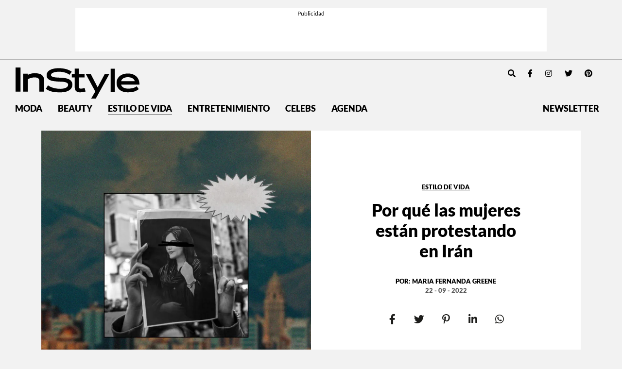

--- FILE ---
content_type: text/html; charset=UTF-8
request_url: https://instyle.mx/estilo-de-vida/caso-mahsa-amini-lo-que-tienes-que-saber/
body_size: 25241
content:
<!DOCTYPE html><html lang="es"><head><meta charset="UTF-8"><meta name="viewport" content="width=device-width, initial-scale=1, shrink-to-fit=no"><link rel='preload' as='image' imagesrcset="https://i0.wp.com/instyle.mx/wp-content/uploads/2022/09/iran1.jpg?fit=550%2C550&amp;ssl=1 800w, https://i0.wp.com/instyle.mx/wp-content/uploads/2022/09/iran1.jpg?fit=800%2C800&amp;ssl=1 1512w" imagesizes="80vw"><meta name='robots' content='index, follow, max-image-preview:large, max-snippet:-1, max-video-preview:-1' /><link rel='preconnect' href='https://i0.wp.com' ><link rel='preconnect' href='https://i1.wp.com' ><link rel='preconnect' href='https://i2.wp.com' ><title>Caso Mahsa Amini: Lo que tienes que saber</title><link rel="preload" href="https://instyle.mx/wp-content/themes/instyle-theme/assets/images/instyle-mx-logo.svg" as="image" fetchpriority="high"><link rel="preload" href="https://i0.wp.com/instyle.mx/wp-content/uploads/2022/09/iran1.jpg?fit=1100%2C1100&amp;ssl=1" as="image" imagesrcset="https://i0.wp.com/instyle.mx/wp-content/uploads/2022/09/iran1.jpg?fit=550%2C550&amp;ssl=1 800w, https://i0.wp.com/instyle.mx/wp-content/uploads/2022/09/iran1.jpg?fit=800%2C800&amp;ssl=1 1512w" imagesizes="80vw" fetchpriority="high"><link rel="preload" href="https://i0.wp.com/instyle.mx/wp-content/uploads/2022/09/protestas-iran-mhasa-amini.jpg?resize=800%2C1006&#038;ssl=1" as="image" imagesrcset="https://i0.wp.com/instyle.mx/wp-content/uploads/2022/09/protestas-iran-mhasa-amini.jpg?resize=814%2C1024&amp;ssl=1 814w, https://i0.wp.com/instyle.mx/wp-content/uploads/2022/09/protestas-iran-mhasa-amini.jpg?resize=477%2C600&amp;ssl=1 477w, https://i0.wp.com/instyle.mx/wp-content/uploads/2022/09/protestas-iran-mhasa-amini.jpg?resize=768%2C966&amp;ssl=1 768w, https://i0.wp.com/instyle.mx/wp-content/uploads/2022/09/protestas-iran-mhasa-amini.jpg?w=938&amp;ssl=1 938w" imagesizes="(max-width: 800px) 100vw, 800px" fetchpriority="high"><link rel="preload" href="https://fonts.gstatic.com/s/dmseriftext/v4/rnCu-xZa_krGokauCeNq1wWyWfSFXVAKArc.woff2" as="font" type="font/woff2" crossorigin><link rel="preload" href="https://fonts.gstatic.com/s/dmseriftext/v4/rnCu-xZa_krGokauCeNq1wWyWfqFXVAKArdqqQ.woff2" as="font" type="font/woff2" crossorigin><link rel="preload" href="https://instyle.mx/wp-includes/js/jquery/jquery.min.js?ver=3.5.1" as="script"><meta name="description" content="Caso Mahsa Amini: te decimos lo que tienes que saber sobre la muerte de la jóven y por qué las mujeres están protestando en Irán." /><link rel="canonical" href="https://instyle.mx/estilo-de-vida/caso-mahsa-amini-lo-que-tienes-que-saber/" /><meta property="og:locale" content="es_MX" /><meta property="og:type" content="article" /><meta property="og:title" content="Caso Mahsa Amini: Lo que tienes que saber" /><meta property="og:description" content="Caso Mahsa Amini: te decimos lo que tienes que saber sobre la muerte de la jóven y por qué las mujeres están protestando en Irán." /><meta property="og:url" content="https://instyle.mx/estilo-de-vida/caso-mahsa-amini-lo-que-tienes-que-saber/" /><meta property="og:site_name" content="InStyle México" /><meta property="article:publisher" content="https://www.facebook.com/InStyleMexico/" /><meta property="article:published_time" content="2022-09-22T19:24:51+00:00" /><meta property="article:modified_time" content="2022-09-23T17:09:31+00:00" /><meta property="og:image" content="https://instyle.mx/wp-content/uploads/2022/09/iran1.jpg" /><meta property="og:image:width" content="1100" /><meta property="og:image:height" content="1100" /><meta property="og:image:type" content="image/jpeg" /><meta name="author" content="Maria Fernanda Greene" /><meta name="twitter:card" content="summary_large_image" /><meta name="twitter:creator" content="@instylemexico" /><meta name="twitter:site" content="@instylemexico" /><meta name="twitter:label1" content="Escrito por" /><meta name="twitter:data1" content="Maria Fernanda Greene" /><meta name="twitter:label2" content="Tiempo de lectura" /><meta name="twitter:data2" content="3 minutos" /> <script type="application/ld+json" class="yoast-schema-graph">{"@context":"https://schema.org","@graph":[{"@type":"Article","@id":"https://instyle.mx/estilo-de-vida/caso-mahsa-amini-lo-que-tienes-que-saber/#article","isPartOf":{"@id":"https://instyle.mx/estilo-de-vida/caso-mahsa-amini-lo-que-tienes-que-saber/"},"author":{"name":"Maria Fernanda Greene","@id":"https://instyle.mx/#/schema/person/d4221b0d55535c9188c3ddace11708e5"},"headline":"Por qué las mujeres están protestando en Irán","datePublished":"2022-09-22T14:24:51-05:00","dateModified":"2022-09-23T12:09:31-05:00","mainEntityOfPage":{"@id":"https://instyle.mx/estilo-de-vida/caso-mahsa-amini-lo-que-tienes-que-saber/"},"wordCount":578,"publisher":{"@id":"https://instyle.mx/#organization"},"image":{"@id":"https://instyle.mx/estilo-de-vida/caso-mahsa-amini-lo-que-tienes-que-saber/#primaryimage"},"thumbnailUrl":"https://i0.wp.com/instyle.mx/wp-content/uploads/2022/09/iran1.jpg?fit=1100%2C1100&ssl=1","articleSection":["Estilo de vida","Libros y arte"],"inLanguage":"es"},{"@type":"WebPage","@id":"https://instyle.mx/estilo-de-vida/caso-mahsa-amini-lo-que-tienes-que-saber/","url":"https://instyle.mx/estilo-de-vida/caso-mahsa-amini-lo-que-tienes-que-saber/","name":"Caso Mahsa Amini: Lo que tienes que saber","isPartOf":{"@id":"https://instyle.mx/#website"},"primaryImageOfPage":{"@id":"https://instyle.mx/estilo-de-vida/caso-mahsa-amini-lo-que-tienes-que-saber/#primaryimage"},"image":{"@id":"https://instyle.mx/estilo-de-vida/caso-mahsa-amini-lo-que-tienes-que-saber/#primaryimage"},"thumbnailUrl":"https://i0.wp.com/instyle.mx/wp-content/uploads/2022/09/iran1.jpg?fit=1100%2C1100&ssl=1","datePublished":"2022-09-22T19:24:51+00:00","dateModified":"2022-09-23T17:09:31+00:00","description":"Caso Mahsa Amini: te decimos lo que tienes que saber sobre la muerte de la jóven y por qué las mujeres están protestando en Irán.","breadcrumb":{"@id":"https://instyle.mx/estilo-de-vida/caso-mahsa-amini-lo-que-tienes-que-saber/#breadcrumb"},"inLanguage":"es","potentialAction":[{"@type":"ReadAction","target":["https://instyle.mx/estilo-de-vida/caso-mahsa-amini-lo-que-tienes-que-saber/"]}]},{"@type":"ImageObject","inLanguage":"es","@id":"https://instyle.mx/estilo-de-vida/caso-mahsa-amini-lo-que-tienes-que-saber/#primaryimage","url":"https://i0.wp.com/instyle.mx/wp-content/uploads/2022/09/iran1.jpg?fit=1100%2C1100&ssl=1","contentUrl":"https://i0.wp.com/instyle.mx/wp-content/uploads/2022/09/iran1.jpg?fit=1100%2C1100&ssl=1","width":1100,"height":1100},{"@type":"BreadcrumbList","@id":"https://instyle.mx/estilo-de-vida/caso-mahsa-amini-lo-que-tienes-que-saber/#breadcrumb","itemListElement":[{"@type":"ListItem","position":1,"name":"Portada","item":"https://instyle.mx/"},{"@type":"ListItem","position":2,"name":"Por qué las mujeres están protestando en Irán"}]},{"@type":"WebSite","@id":"https://instyle.mx/#website","url":"https://instyle.mx/","name":"InStyle México","description":"","publisher":{"@id":"https://instyle.mx/#organization"},"alternateName":"InStyle MX","potentialAction":[{"@type":"SearchAction","target":{"@type":"EntryPoint","urlTemplate":"https://instyle.mx/?s={search_term_string}"},"query-input":{"@type":"PropertyValueSpecification","valueRequired":true,"valueName":"search_term_string"}}],"inLanguage":"es"},{"@type":"Organization","@id":"https://instyle.mx/#organization","name":"InStyle México","url":"https://instyle.mx/","logo":{"@type":"ImageObject","inLanguage":"es","@id":"https://instyle.mx/#/schema/logo/image/","url":"https://i0.wp.com/instyle.mx/wp-content/uploads/2019/04/logo.png?fit=590%2C152&ssl=1","contentUrl":"https://i0.wp.com/instyle.mx/wp-content/uploads/2019/04/logo.png?fit=590%2C152&ssl=1","width":590,"height":152,"caption":"InStyle México"},"image":{"@id":"https://instyle.mx/#/schema/logo/image/"},"sameAs":["https://www.facebook.com/InStyleMexico/","https://x.com/instylemexico","https://www.instagram.com/instylemexico/","https://www.pinterest.com.mx/instylemexico","https://www.youtube.com/channel/UCsX9FzHpILMX9hwetMWRkbw"]},{"@type":"Person","@id":"https://instyle.mx/#/schema/person/d4221b0d55535c9188c3ddace11708e5","name":"Maria Fernanda Greene","image":{"@type":"ImageObject","inLanguage":"es","@id":"https://instyle.mx/#/schema/person/image/","url":"https://secure.gravatar.com/avatar/d5ab29db5f0803a237b1283ef1f88fbf2b312184e1f065fb1c7eeade35ae261c?s=96&d=mm&r=g","contentUrl":"https://secure.gravatar.com/avatar/d5ab29db5f0803a237b1283ef1f88fbf2b312184e1f065fb1c7eeade35ae261c?s=96&d=mm&r=g","caption":"Maria Fernanda Greene"},"url":"https://instyle.mx/author/maria-fernanda/"}]}</script> <link rel='dns-prefetch' href='//www.googletagmanager.com' /><link rel='dns-prefetch' href='//stats.wp.com' /><link rel='dns-prefetch' href='//v0.wordpress.com' /><link rel='preconnect' href='//i0.wp.com' /><link href='https://securepubads.g.doubleclick.net' rel='preconnect' /><link rel="alternate" type="application/rss+xml" title="InStyle México &raquo; Feed" href="https://instyle.mx/feed/" /><link rel="alternate" title="oEmbed (JSON)" type="application/json+oembed" href="https://instyle.mx/wp-json/oembed/1.0/embed?url=https%3A%2F%2Finstyle.mx%2Festilo-de-vida%2Fcaso-mahsa-amini-lo-que-tienes-que-saber%2F" /><link rel="alternate" title="oEmbed (XML)" type="text/xml+oembed" href="https://instyle.mx/wp-json/oembed/1.0/embed?url=https%3A%2F%2Finstyle.mx%2Festilo-de-vida%2Fcaso-mahsa-amini-lo-que-tienes-que-saber%2F&#038;format=xml" /><style id='wp-img-auto-sizes-contain-inline-css'>img:is([sizes=auto i],[sizes^="auto," i]){contain-intrinsic-size:3000px 1500px}
/*# sourceURL=wp-img-auto-sizes-contain-inline-css */</style><style id='wp-block-library-inline-css'>:root{--wp-block-synced-color:#7a00df;--wp-block-synced-color--rgb:122,0,223;--wp-bound-block-color:var(--wp-block-synced-color);--wp-editor-canvas-background:#ddd;--wp-admin-theme-color:#007cba;--wp-admin-theme-color--rgb:0,124,186;--wp-admin-theme-color-darker-10:#006ba1;--wp-admin-theme-color-darker-10--rgb:0,107,160.5;--wp-admin-theme-color-darker-20:#005a87;--wp-admin-theme-color-darker-20--rgb:0,90,135;--wp-admin-border-width-focus:2px}@media (min-resolution:192dpi){:root{--wp-admin-border-width-focus:1.5px}}.wp-element-button{cursor:pointer}:root .has-very-light-gray-background-color{background-color:#eee}:root .has-very-dark-gray-background-color{background-color:#313131}:root .has-very-light-gray-color{color:#eee}:root .has-very-dark-gray-color{color:#313131}:root .has-vivid-green-cyan-to-vivid-cyan-blue-gradient-background{background:linear-gradient(135deg,#00d084,#0693e3)}:root .has-purple-crush-gradient-background{background:linear-gradient(135deg,#34e2e4,#4721fb 50%,#ab1dfe)}:root .has-hazy-dawn-gradient-background{background:linear-gradient(135deg,#faaca8,#dad0ec)}:root .has-subdued-olive-gradient-background{background:linear-gradient(135deg,#fafae1,#67a671)}:root .has-atomic-cream-gradient-background{background:linear-gradient(135deg,#fdd79a,#004a59)}:root .has-nightshade-gradient-background{background:linear-gradient(135deg,#330968,#31cdcf)}:root .has-midnight-gradient-background{background:linear-gradient(135deg,#020381,#2874fc)}:root{--wp--preset--font-size--normal:16px;--wp--preset--font-size--huge:42px}.has-regular-font-size{font-size:1em}.has-larger-font-size{font-size:2.625em}.has-normal-font-size{font-size:var(--wp--preset--font-size--normal)}.has-huge-font-size{font-size:var(--wp--preset--font-size--huge)}.has-text-align-center{text-align:center}.has-text-align-left{text-align:left}.has-text-align-right{text-align:right}.has-fit-text{white-space:nowrap!important}#end-resizable-editor-section{display:none}.aligncenter{clear:both}.items-justified-left{justify-content:flex-start}.items-justified-center{justify-content:center}.items-justified-right{justify-content:flex-end}.items-justified-space-between{justify-content:space-between}.screen-reader-text{border:0;clip-path:inset(50%);height:1px;margin:-1px;overflow:hidden;padding:0;position:absolute;width:1px;word-wrap:normal!important}.screen-reader-text:focus{background-color:#ddd;clip-path:none;color:#444;display:block;font-size:1em;height:auto;left:5px;line-height:normal;padding:15px 23px 14px;text-decoration:none;top:5px;width:auto;z-index:100000}html :where(.has-border-color){border-style:solid}html :where([style*=border-top-color]){border-top-style:solid}html :where([style*=border-right-color]){border-right-style:solid}html :where([style*=border-bottom-color]){border-bottom-style:solid}html :where([style*=border-left-color]){border-left-style:solid}html :where([style*=border-width]){border-style:solid}html :where([style*=border-top-width]){border-top-style:solid}html :where([style*=border-right-width]){border-right-style:solid}html :where([style*=border-bottom-width]){border-bottom-style:solid}html :where([style*=border-left-width]){border-left-style:solid}html :where(img[class*=wp-image-]){height:auto;max-width:100%}:where(figure){margin:0 0 1em}html :where(.is-position-sticky){--wp-admin--admin-bar--position-offset:var(--wp-admin--admin-bar--height,0px)}@media screen and (max-width:600px){html :where(.is-position-sticky){--wp-admin--admin-bar--position-offset:0px}}

/*# sourceURL=wp-block-library-inline-css */</style><style id='wp-block-heading-inline-css'>h1:where(.wp-block-heading).has-background,h2:where(.wp-block-heading).has-background,h3:where(.wp-block-heading).has-background,h4:where(.wp-block-heading).has-background,h5:where(.wp-block-heading).has-background,h6:where(.wp-block-heading).has-background{padding:1.25em 2.375em}h1.has-text-align-left[style*=writing-mode]:where([style*=vertical-lr]),h1.has-text-align-right[style*=writing-mode]:where([style*=vertical-rl]),h2.has-text-align-left[style*=writing-mode]:where([style*=vertical-lr]),h2.has-text-align-right[style*=writing-mode]:where([style*=vertical-rl]),h3.has-text-align-left[style*=writing-mode]:where([style*=vertical-lr]),h3.has-text-align-right[style*=writing-mode]:where([style*=vertical-rl]),h4.has-text-align-left[style*=writing-mode]:where([style*=vertical-lr]),h4.has-text-align-right[style*=writing-mode]:where([style*=vertical-rl]),h5.has-text-align-left[style*=writing-mode]:where([style*=vertical-lr]),h5.has-text-align-right[style*=writing-mode]:where([style*=vertical-rl]),h6.has-text-align-left[style*=writing-mode]:where([style*=vertical-lr]),h6.has-text-align-right[style*=writing-mode]:where([style*=vertical-rl]){rotate:180deg}
/*# sourceURL=https://instyle.mx/wp-includes/blocks/heading/style.min.css */</style><style id='wp-block-image-inline-css'>.wp-block-image>a,.wp-block-image>figure>a{display:inline-block}.wp-block-image img{box-sizing:border-box;height:auto;max-width:100%;vertical-align:bottom}@media not (prefers-reduced-motion){.wp-block-image img.hide{visibility:hidden}.wp-block-image img.show{animation:show-content-image .4s}}.wp-block-image[style*=border-radius] img,.wp-block-image[style*=border-radius]>a{border-radius:inherit}.wp-block-image.has-custom-border img{box-sizing:border-box}.wp-block-image.aligncenter{text-align:center}.wp-block-image.alignfull>a,.wp-block-image.alignwide>a{width:100%}.wp-block-image.alignfull img,.wp-block-image.alignwide img{height:auto;width:100%}.wp-block-image .aligncenter,.wp-block-image .alignleft,.wp-block-image .alignright,.wp-block-image.aligncenter,.wp-block-image.alignleft,.wp-block-image.alignright{display:table}.wp-block-image .aligncenter>figcaption,.wp-block-image .alignleft>figcaption,.wp-block-image .alignright>figcaption,.wp-block-image.aligncenter>figcaption,.wp-block-image.alignleft>figcaption,.wp-block-image.alignright>figcaption{caption-side:bottom;display:table-caption}.wp-block-image .alignleft{float:left;margin:.5em 1em .5em 0}.wp-block-image .alignright{float:right;margin:.5em 0 .5em 1em}.wp-block-image .aligncenter{margin-left:auto;margin-right:auto}.wp-block-image :where(figcaption){margin-bottom:1em;margin-top:.5em}.wp-block-image.is-style-circle-mask img{border-radius:9999px}@supports ((-webkit-mask-image:none) or (mask-image:none)) or (-webkit-mask-image:none){.wp-block-image.is-style-circle-mask img{border-radius:0;-webkit-mask-image:url('data:image/svg+xml;utf8,<svg viewBox="0 0 100 100" xmlns="http://www.w3.org/2000/svg"><circle cx="50" cy="50" r="50"/></svg>');mask-image:url('data:image/svg+xml;utf8,<svg viewBox="0 0 100 100" xmlns="http://www.w3.org/2000/svg"><circle cx="50" cy="50" r="50"/></svg>');mask-mode:alpha;-webkit-mask-position:center;mask-position:center;-webkit-mask-repeat:no-repeat;mask-repeat:no-repeat;-webkit-mask-size:contain;mask-size:contain}}:root :where(.wp-block-image.is-style-rounded img,.wp-block-image .is-style-rounded img){border-radius:9999px}.wp-block-image figure{margin:0}.wp-lightbox-container{display:flex;flex-direction:column;position:relative}.wp-lightbox-container img{cursor:zoom-in}.wp-lightbox-container img:hover+button{opacity:1}.wp-lightbox-container button{align-items:center;backdrop-filter:blur(16px) saturate(180%);background-color:#5a5a5a40;border:none;border-radius:4px;cursor:zoom-in;display:flex;height:20px;justify-content:center;opacity:0;padding:0;position:absolute;right:16px;text-align:center;top:16px;width:20px;z-index:100}@media not (prefers-reduced-motion){.wp-lightbox-container button{transition:opacity .2s ease}}.wp-lightbox-container button:focus-visible{outline:3px auto #5a5a5a40;outline:3px auto -webkit-focus-ring-color;outline-offset:3px}.wp-lightbox-container button:hover{cursor:pointer;opacity:1}.wp-lightbox-container button:focus{opacity:1}.wp-lightbox-container button:focus,.wp-lightbox-container button:hover,.wp-lightbox-container button:not(:hover):not(:active):not(.has-background){background-color:#5a5a5a40;border:none}.wp-lightbox-overlay{box-sizing:border-box;cursor:zoom-out;height:100vh;left:0;overflow:hidden;position:fixed;top:0;visibility:hidden;width:100%;z-index:100000}.wp-lightbox-overlay .close-button{align-items:center;cursor:pointer;display:flex;justify-content:center;min-height:40px;min-width:40px;padding:0;position:absolute;right:calc(env(safe-area-inset-right) + 16px);top:calc(env(safe-area-inset-top) + 16px);z-index:5000000}.wp-lightbox-overlay .close-button:focus,.wp-lightbox-overlay .close-button:hover,.wp-lightbox-overlay .close-button:not(:hover):not(:active):not(.has-background){background:none;border:none}.wp-lightbox-overlay .lightbox-image-container{height:var(--wp--lightbox-container-height);left:50%;overflow:hidden;position:absolute;top:50%;transform:translate(-50%,-50%);transform-origin:top left;width:var(--wp--lightbox-container-width);z-index:9999999999}.wp-lightbox-overlay .wp-block-image{align-items:center;box-sizing:border-box;display:flex;height:100%;justify-content:center;margin:0;position:relative;transform-origin:0 0;width:100%;z-index:3000000}.wp-lightbox-overlay .wp-block-image img{height:var(--wp--lightbox-image-height);min-height:var(--wp--lightbox-image-height);min-width:var(--wp--lightbox-image-width);width:var(--wp--lightbox-image-width)}.wp-lightbox-overlay .wp-block-image figcaption{display:none}.wp-lightbox-overlay button{background:none;border:none}.wp-lightbox-overlay .scrim{background-color:#fff;height:100%;opacity:.9;position:absolute;width:100%;z-index:2000000}.wp-lightbox-overlay.active{visibility:visible}@media not (prefers-reduced-motion){.wp-lightbox-overlay.active{animation:turn-on-visibility .25s both}.wp-lightbox-overlay.active img{animation:turn-on-visibility .35s both}.wp-lightbox-overlay.show-closing-animation:not(.active){animation:turn-off-visibility .35s both}.wp-lightbox-overlay.show-closing-animation:not(.active) img{animation:turn-off-visibility .25s both}.wp-lightbox-overlay.zoom.active{animation:none;opacity:1;visibility:visible}.wp-lightbox-overlay.zoom.active .lightbox-image-container{animation:lightbox-zoom-in .4s}.wp-lightbox-overlay.zoom.active .lightbox-image-container img{animation:none}.wp-lightbox-overlay.zoom.active .scrim{animation:turn-on-visibility .4s forwards}.wp-lightbox-overlay.zoom.show-closing-animation:not(.active){animation:none}.wp-lightbox-overlay.zoom.show-closing-animation:not(.active) .lightbox-image-container{animation:lightbox-zoom-out .4s}.wp-lightbox-overlay.zoom.show-closing-animation:not(.active) .lightbox-image-container img{animation:none}.wp-lightbox-overlay.zoom.show-closing-animation:not(.active) .scrim{animation:turn-off-visibility .4s forwards}}@keyframes show-content-image{0%{visibility:hidden}99%{visibility:hidden}to{visibility:visible}}@keyframes turn-on-visibility{0%{opacity:0}to{opacity:1}}@keyframes turn-off-visibility{0%{opacity:1;visibility:visible}99%{opacity:0;visibility:visible}to{opacity:0;visibility:hidden}}@keyframes lightbox-zoom-in{0%{transform:translate(calc((-100vw + var(--wp--lightbox-scrollbar-width))/2 + var(--wp--lightbox-initial-left-position)),calc(-50vh + var(--wp--lightbox-initial-top-position))) scale(var(--wp--lightbox-scale))}to{transform:translate(-50%,-50%) scale(1)}}@keyframes lightbox-zoom-out{0%{transform:translate(-50%,-50%) scale(1);visibility:visible}99%{visibility:visible}to{transform:translate(calc((-100vw + var(--wp--lightbox-scrollbar-width))/2 + var(--wp--lightbox-initial-left-position)),calc(-50vh + var(--wp--lightbox-initial-top-position))) scale(var(--wp--lightbox-scale));visibility:hidden}}
/*# sourceURL=https://instyle.mx/wp-includes/blocks/image/style.min.css */</style><style id='wp-block-image-theme-inline-css'>:root :where(.wp-block-image figcaption){color:#555;font-size:13px;text-align:center}.is-dark-theme :root :where(.wp-block-image figcaption){color:#ffffffa6}.wp-block-image{margin:0 0 1em}
/*# sourceURL=https://instyle.mx/wp-includes/blocks/image/theme.min.css */</style><style id='wp-block-embed-inline-css'>.wp-block-embed.alignleft,.wp-block-embed.alignright,.wp-block[data-align=left]>[data-type="core/embed"],.wp-block[data-align=right]>[data-type="core/embed"]{max-width:360px;width:100%}.wp-block-embed.alignleft .wp-block-embed__wrapper,.wp-block-embed.alignright .wp-block-embed__wrapper,.wp-block[data-align=left]>[data-type="core/embed"] .wp-block-embed__wrapper,.wp-block[data-align=right]>[data-type="core/embed"] .wp-block-embed__wrapper{min-width:280px}.wp-block-cover .wp-block-embed{min-height:240px;min-width:320px}.wp-block-embed{overflow-wrap:break-word}.wp-block-embed :where(figcaption){margin-bottom:1em;margin-top:.5em}.wp-block-embed iframe{max-width:100%}.wp-block-embed__wrapper{position:relative}.wp-embed-responsive .wp-has-aspect-ratio .wp-block-embed__wrapper:before{content:"";display:block;padding-top:50%}.wp-embed-responsive .wp-has-aspect-ratio iframe{bottom:0;height:100%;left:0;position:absolute;right:0;top:0;width:100%}.wp-embed-responsive .wp-embed-aspect-21-9 .wp-block-embed__wrapper:before{padding-top:42.85%}.wp-embed-responsive .wp-embed-aspect-18-9 .wp-block-embed__wrapper:before{padding-top:50%}.wp-embed-responsive .wp-embed-aspect-16-9 .wp-block-embed__wrapper:before{padding-top:56.25%}.wp-embed-responsive .wp-embed-aspect-4-3 .wp-block-embed__wrapper:before{padding-top:75%}.wp-embed-responsive .wp-embed-aspect-1-1 .wp-block-embed__wrapper:before{padding-top:100%}.wp-embed-responsive .wp-embed-aspect-9-16 .wp-block-embed__wrapper:before{padding-top:177.77%}.wp-embed-responsive .wp-embed-aspect-1-2 .wp-block-embed__wrapper:before{padding-top:200%}
/*# sourceURL=https://instyle.mx/wp-includes/blocks/embed/style.min.css */</style><style id='wp-block-embed-theme-inline-css'>.wp-block-embed :where(figcaption){color:#555;font-size:13px;text-align:center}.is-dark-theme .wp-block-embed :where(figcaption){color:#ffffffa6}.wp-block-embed{margin:0 0 1em}
/*# sourceURL=https://instyle.mx/wp-includes/blocks/embed/theme.min.css */</style><style id='wp-block-paragraph-inline-css'>.is-small-text{font-size:.875em}.is-regular-text{font-size:1em}.is-large-text{font-size:2.25em}.is-larger-text{font-size:3em}.has-drop-cap:not(:focus):first-letter{float:left;font-size:8.4em;font-style:normal;font-weight:100;line-height:.68;margin:.05em .1em 0 0;text-transform:uppercase}body.rtl .has-drop-cap:not(:focus):first-letter{float:none;margin-left:.1em}p.has-drop-cap.has-background{overflow:hidden}:root :where(p.has-background){padding:1.25em 2.375em}:where(p.has-text-color:not(.has-link-color)) a{color:inherit}p.has-text-align-left[style*="writing-mode:vertical-lr"],p.has-text-align-right[style*="writing-mode:vertical-rl"]{rotate:180deg}
/*# sourceURL=https://instyle.mx/wp-includes/blocks/paragraph/style.min.css */</style><style id='global-styles-inline-css'>:root{--wp--preset--aspect-ratio--square: 1;--wp--preset--aspect-ratio--4-3: 4/3;--wp--preset--aspect-ratio--3-4: 3/4;--wp--preset--aspect-ratio--3-2: 3/2;--wp--preset--aspect-ratio--2-3: 2/3;--wp--preset--aspect-ratio--16-9: 16/9;--wp--preset--aspect-ratio--9-16: 9/16;--wp--preset--color--black: #000000;--wp--preset--color--cyan-bluish-gray: #abb8c3;--wp--preset--color--white: #ffffff;--wp--preset--color--pale-pink: #f78da7;--wp--preset--color--vivid-red: #cf2e2e;--wp--preset--color--luminous-vivid-orange: #ff6900;--wp--preset--color--luminous-vivid-amber: #fcb900;--wp--preset--color--light-green-cyan: #7bdcb5;--wp--preset--color--vivid-green-cyan: #00d084;--wp--preset--color--pale-cyan-blue: #8ed1fc;--wp--preset--color--vivid-cyan-blue: #0693e3;--wp--preset--color--vivid-purple: #9b51e0;--wp--preset--gradient--vivid-cyan-blue-to-vivid-purple: linear-gradient(135deg,rgb(6,147,227) 0%,rgb(155,81,224) 100%);--wp--preset--gradient--light-green-cyan-to-vivid-green-cyan: linear-gradient(135deg,rgb(122,220,180) 0%,rgb(0,208,130) 100%);--wp--preset--gradient--luminous-vivid-amber-to-luminous-vivid-orange: linear-gradient(135deg,rgb(252,185,0) 0%,rgb(255,105,0) 100%);--wp--preset--gradient--luminous-vivid-orange-to-vivid-red: linear-gradient(135deg,rgb(255,105,0) 0%,rgb(207,46,46) 100%);--wp--preset--gradient--very-light-gray-to-cyan-bluish-gray: linear-gradient(135deg,rgb(238,238,238) 0%,rgb(169,184,195) 100%);--wp--preset--gradient--cool-to-warm-spectrum: linear-gradient(135deg,rgb(74,234,220) 0%,rgb(151,120,209) 20%,rgb(207,42,186) 40%,rgb(238,44,130) 60%,rgb(251,105,98) 80%,rgb(254,248,76) 100%);--wp--preset--gradient--blush-light-purple: linear-gradient(135deg,rgb(255,206,236) 0%,rgb(152,150,240) 100%);--wp--preset--gradient--blush-bordeaux: linear-gradient(135deg,rgb(254,205,165) 0%,rgb(254,45,45) 50%,rgb(107,0,62) 100%);--wp--preset--gradient--luminous-dusk: linear-gradient(135deg,rgb(255,203,112) 0%,rgb(199,81,192) 50%,rgb(65,88,208) 100%);--wp--preset--gradient--pale-ocean: linear-gradient(135deg,rgb(255,245,203) 0%,rgb(182,227,212) 50%,rgb(51,167,181) 100%);--wp--preset--gradient--electric-grass: linear-gradient(135deg,rgb(202,248,128) 0%,rgb(113,206,126) 100%);--wp--preset--gradient--midnight: linear-gradient(135deg,rgb(2,3,129) 0%,rgb(40,116,252) 100%);--wp--preset--font-size--small: 13px;--wp--preset--font-size--medium: 20px;--wp--preset--font-size--large: 36px;--wp--preset--font-size--x-large: 42px;--wp--preset--spacing--20: 0.44rem;--wp--preset--spacing--30: 0.67rem;--wp--preset--spacing--40: 1rem;--wp--preset--spacing--50: 1.5rem;--wp--preset--spacing--60: 2.25rem;--wp--preset--spacing--70: 3.38rem;--wp--preset--spacing--80: 5.06rem;--wp--preset--shadow--natural: 6px 6px 9px rgba(0, 0, 0, 0.2);--wp--preset--shadow--deep: 12px 12px 50px rgba(0, 0, 0, 0.4);--wp--preset--shadow--sharp: 6px 6px 0px rgba(0, 0, 0, 0.2);--wp--preset--shadow--outlined: 6px 6px 0px -3px rgb(255, 255, 255), 6px 6px rgb(0, 0, 0);--wp--preset--shadow--crisp: 6px 6px 0px rgb(0, 0, 0);}:where(.is-layout-flex){gap: 0.5em;}:where(.is-layout-grid){gap: 0.5em;}body .is-layout-flex{display: flex;}.is-layout-flex{flex-wrap: wrap;align-items: center;}.is-layout-flex > :is(*, div){margin: 0;}body .is-layout-grid{display: grid;}.is-layout-grid > :is(*, div){margin: 0;}:where(.wp-block-columns.is-layout-flex){gap: 2em;}:where(.wp-block-columns.is-layout-grid){gap: 2em;}:where(.wp-block-post-template.is-layout-flex){gap: 1.25em;}:where(.wp-block-post-template.is-layout-grid){gap: 1.25em;}.has-black-color{color: var(--wp--preset--color--black) !important;}.has-cyan-bluish-gray-color{color: var(--wp--preset--color--cyan-bluish-gray) !important;}.has-white-color{color: var(--wp--preset--color--white) !important;}.has-pale-pink-color{color: var(--wp--preset--color--pale-pink) !important;}.has-vivid-red-color{color: var(--wp--preset--color--vivid-red) !important;}.has-luminous-vivid-orange-color{color: var(--wp--preset--color--luminous-vivid-orange) !important;}.has-luminous-vivid-amber-color{color: var(--wp--preset--color--luminous-vivid-amber) !important;}.has-light-green-cyan-color{color: var(--wp--preset--color--light-green-cyan) !important;}.has-vivid-green-cyan-color{color: var(--wp--preset--color--vivid-green-cyan) !important;}.has-pale-cyan-blue-color{color: var(--wp--preset--color--pale-cyan-blue) !important;}.has-vivid-cyan-blue-color{color: var(--wp--preset--color--vivid-cyan-blue) !important;}.has-vivid-purple-color{color: var(--wp--preset--color--vivid-purple) !important;}.has-black-background-color{background-color: var(--wp--preset--color--black) !important;}.has-cyan-bluish-gray-background-color{background-color: var(--wp--preset--color--cyan-bluish-gray) !important;}.has-white-background-color{background-color: var(--wp--preset--color--white) !important;}.has-pale-pink-background-color{background-color: var(--wp--preset--color--pale-pink) !important;}.has-vivid-red-background-color{background-color: var(--wp--preset--color--vivid-red) !important;}.has-luminous-vivid-orange-background-color{background-color: var(--wp--preset--color--luminous-vivid-orange) !important;}.has-luminous-vivid-amber-background-color{background-color: var(--wp--preset--color--luminous-vivid-amber) !important;}.has-light-green-cyan-background-color{background-color: var(--wp--preset--color--light-green-cyan) !important;}.has-vivid-green-cyan-background-color{background-color: var(--wp--preset--color--vivid-green-cyan) !important;}.has-pale-cyan-blue-background-color{background-color: var(--wp--preset--color--pale-cyan-blue) !important;}.has-vivid-cyan-blue-background-color{background-color: var(--wp--preset--color--vivid-cyan-blue) !important;}.has-vivid-purple-background-color{background-color: var(--wp--preset--color--vivid-purple) !important;}.has-black-border-color{border-color: var(--wp--preset--color--black) !important;}.has-cyan-bluish-gray-border-color{border-color: var(--wp--preset--color--cyan-bluish-gray) !important;}.has-white-border-color{border-color: var(--wp--preset--color--white) !important;}.has-pale-pink-border-color{border-color: var(--wp--preset--color--pale-pink) !important;}.has-vivid-red-border-color{border-color: var(--wp--preset--color--vivid-red) !important;}.has-luminous-vivid-orange-border-color{border-color: var(--wp--preset--color--luminous-vivid-orange) !important;}.has-luminous-vivid-amber-border-color{border-color: var(--wp--preset--color--luminous-vivid-amber) !important;}.has-light-green-cyan-border-color{border-color: var(--wp--preset--color--light-green-cyan) !important;}.has-vivid-green-cyan-border-color{border-color: var(--wp--preset--color--vivid-green-cyan) !important;}.has-pale-cyan-blue-border-color{border-color: var(--wp--preset--color--pale-cyan-blue) !important;}.has-vivid-cyan-blue-border-color{border-color: var(--wp--preset--color--vivid-cyan-blue) !important;}.has-vivid-purple-border-color{border-color: var(--wp--preset--color--vivid-purple) !important;}.has-vivid-cyan-blue-to-vivid-purple-gradient-background{background: var(--wp--preset--gradient--vivid-cyan-blue-to-vivid-purple) !important;}.has-light-green-cyan-to-vivid-green-cyan-gradient-background{background: var(--wp--preset--gradient--light-green-cyan-to-vivid-green-cyan) !important;}.has-luminous-vivid-amber-to-luminous-vivid-orange-gradient-background{background: var(--wp--preset--gradient--luminous-vivid-amber-to-luminous-vivid-orange) !important;}.has-luminous-vivid-orange-to-vivid-red-gradient-background{background: var(--wp--preset--gradient--luminous-vivid-orange-to-vivid-red) !important;}.has-very-light-gray-to-cyan-bluish-gray-gradient-background{background: var(--wp--preset--gradient--very-light-gray-to-cyan-bluish-gray) !important;}.has-cool-to-warm-spectrum-gradient-background{background: var(--wp--preset--gradient--cool-to-warm-spectrum) !important;}.has-blush-light-purple-gradient-background{background: var(--wp--preset--gradient--blush-light-purple) !important;}.has-blush-bordeaux-gradient-background{background: var(--wp--preset--gradient--blush-bordeaux) !important;}.has-luminous-dusk-gradient-background{background: var(--wp--preset--gradient--luminous-dusk) !important;}.has-pale-ocean-gradient-background{background: var(--wp--preset--gradient--pale-ocean) !important;}.has-electric-grass-gradient-background{background: var(--wp--preset--gradient--electric-grass) !important;}.has-midnight-gradient-background{background: var(--wp--preset--gradient--midnight) !important;}.has-small-font-size{font-size: var(--wp--preset--font-size--small) !important;}.has-medium-font-size{font-size: var(--wp--preset--font-size--medium) !important;}.has-large-font-size{font-size: var(--wp--preset--font-size--large) !important;}.has-x-large-font-size{font-size: var(--wp--preset--font-size--x-large) !important;}
/*# sourceURL=global-styles-inline-css */</style><style id='classic-theme-styles-inline-css'>/*! This file is auto-generated */
.wp-block-button__link{color:#fff;background-color:#32373c;border-radius:9999px;box-shadow:none;text-decoration:none;padding:calc(.667em + 2px) calc(1.333em + 2px);font-size:1.125em}.wp-block-file__button{background:#32373c;color:#fff;text-decoration:none}
/*# sourceURL=/wp-includes/css/classic-themes.min.css */</style><link rel='stylesheet' id='blm_recommended_products-css' href='https://instyle.mx/wp-content/cache/autoptimize/css/autoptimize_single_a13eeb92a33ff7180eee12956e3feb3b.css?ver=25.09.2020.13.33' media='all' /><link rel='stylesheet' id='wa-theme-manager-css' href='https://instyle.mx/wp-content/plugins/wa-theme-manager/public/css/wa-theme-manager-public.css?ver=1.0.0' media='all' /><link rel='stylesheet' id='torro-frontend-css' href='https://instyle.mx/wp-content/plugins/torro-forms/assets/dist/css/frontend.min.css?ver=1.0.4' media='all' /><link rel='stylesheet' id='main-css' href='https://instyle.mx/wp-content/cache/autoptimize/css/autoptimize_single_1b9ff9bddef318d3b7df24fe6cf94a96.css?ver=250805203832' media='all' /> <script src="https://instyle.mx/wp-includes/js/jquery/jquery.min.js?ver=3.7.1" id="jquery-core-js" type="pmdelayedscript" data-cfasync="false" data-no-optimize="1" data-no-defer="1" data-no-minify="1"></script> <script src="https://instyle.mx/wp-content/cache/autoptimize/js/autoptimize_single_7b865b3105b1808bf41362f35e799be0.js?ver=29.06.2020.17.56" id="blm_recommended_products-js" type="pmdelayedscript" data-cfasync="false" data-no-optimize="1" data-no-defer="1" data-no-minify="1"></script> <script src="https://instyle.mx/wp-content/cache/autoptimize/js/autoptimize_single_49cea0a781874a962879c2caca9bc322.js?ver=1.0.0" id="wa-theme-manager-js" type="pmdelayedscript" data-cfasync="false" data-no-optimize="1" data-no-defer="1" data-no-minify="1"></script> 
 <script src="https://www.googletagmanager.com/gtag/js?id=GT-MQJVQBC" id="google_gtagjs-js" async></script> <script id="google_gtagjs-js-after">window.dataLayer = window.dataLayer || [];function gtag(){dataLayer.push(arguments);}
gtag("set","linker",{"domains":["instyle.mx"]});
gtag("js", new Date());
gtag("set", "developer_id.dZTNiMT", true);
gtag("config", "GT-MQJVQBC");
//# sourceURL=google_gtagjs-js-after</script> <link rel="https://api.w.org/" href="https://instyle.mx/wp-json/" /><link rel="alternate" title="JSON" type="application/json" href="https://instyle.mx/wp-json/wp/v2/posts/84644" /><link rel="EditURI" type="application/rsd+xml" title="RSD" href="https://instyle.mx/xmlrpc.php?rsd" /><meta name="generator" content="WordPress 6.9" /><link rel='shortlink' href='https://instyle.mx/?p=84644' /><meta name="generator" content="Site Kit by Google 1.171.0" /><style>img#wpstats{display:none}</style> <script type='text/javascript'>const ThemeSetup ={"page":{"postID":"84644","is_single":"true","is_homepage":"false","is_singular":"true","is_archive":"false","post_type":"post","tags":[],"canal":["Estilo de vida","Libros y arte"],"hide_ads":"false","exclude_adunits":[]},"canRefresh":false,"igtoken":"IGQVJVejhZAeTNmbVN2aUxQME9MemFRdzhEY2FGV3RRMHpveTU1czdCUUNsRlkyZA3B3Yi1UVkM2di1CbFJMbVd3TzQ3WkwybjI1dXp1bDNFNExFVG9FS0xYUWlDSXo3QkNkSUxTVmU1UmJhd1FYbkVmTgZDZD","fbpixel":"2330954947160012","comscoreC1":"2","comscoreC2":"16170856","jetpackID":"124272801","activeID":84644,"ajaxurl":"https:\/\/instyle.mx\/wp-admin\/admin-ajax.php","themeUri":"https:\/\/instyle.mx\/wp-content\/themes\/instyle-theme","promotedTTL":86400,"ads":{"refreshAds":false,"refresh_time":30,"prefix":"","network":"270959339","enableInRead":true,"inReadParagraph":5,"enableMultipleInRead":true,"inReadLimit":5,"loadOnScroll":false,"hasPrebid":false},"promoted":[],"loadmore":{"next":[212652,212569,212238,212267,164780],"previous":"","initial":84644,"current":84644,"current_slug":"\/estilo-de-vida\/caso-mahsa-amini-lo-que-tienes-que-saber\/","counter":1,"max_page":5,"previous_ids":[84644],"cats":[18]}};</script> <script type="application/ld+json">{"@context": "https://schema.org","@type": "BreadcrumbList","itemListElement": [{
            "@type": "ListItem",
            "position": 1,
            "name": "InStyle México",   
            "item": "https://instyle.mx"
        },{
                "@type": "ListItem",
                "position": 2,
                "name": "Estilo de vida", 
                "item": "https://instyle.mx/category/estilo-de-vida/"
            }]}</script> <script type="pmdelayedscript" data-cfasync="false" data-no-optimize="1" data-no-defer="1" data-no-minify="1">var _comscore = _comscore || [];
  _comscore.push({ c1: "2", c2: "16170856" });
  (function() {
    var s = document.createElement("script"), el = document.getElementsByTagName("script")[0]; s.async = true;
    s.src = (document.location.protocol == "https:" ? "https://sb" : "http://b") + ".scorecardresearch.com/beacon.js";
    el.parentNode.insertBefore(s, el);
  })();</script> <noscript> <img src="https://sb.scorecardresearch.com/p?c1=2&c2=16170856&cv=2.0&cj=1" /> </noscript>  <script type="text/javascript">function e(e){var t=!(arguments.length>1&&void 0!==arguments[1])||arguments[1],c=document.createElement("script");c.src=e,t?c.type="module":(c.async=!0,c.type="text/javascript",c.setAttribute("nomodule",""));var n=document.getElementsByTagName("script")[0];n.parentNode.insertBefore(c,n)}function t(t,c,n){var a,o,r;null!==(a=t.marfeel)&&void 0!==a||(t.marfeel={}),null!==(o=(r=t.marfeel).cmd)&&void 0!==o||(r.cmd=[]),t.marfeel.config=n,t.marfeel.config.accountId=c;var i="https://sdk.mrf.io/statics";e("".concat(i,"/marfeel-sdk.js?id=").concat(c),!0),e("".concat(i,"/marfeel-sdk.es5.js?id=").concat(c),!1)}!function(e,c){var n=arguments.length>2&&void 0!==arguments[2]?arguments[2]:{};t(e,c,n)}(window,2603,{} /*config*/);</script> 
 <script type="pmdelayedscript" data-perfmatters-type="text/javascript" data-cfasync="false" data-no-optimize="1" data-no-defer="1" data-no-minify="1">var _rl_cn = _rl_cn || 0,_rl_ptc = ("https:" == window.location.protocol ? "https" : "http"); window._rl_ids = window._rl_ids || []; window._rely = window._rely || []; _rl_ids.push({pid:4345,src:6}); _rely.send = _rely.send?_rely.send:function() {}; (function() { var rl = document.createElement("script"); rl.type = "text/javascript"; rl.async = true; rl.src = _rl_ptc + "://api.retargetly.com/loader?id=" + _rl_ids[_rl_ids.length-1].pid; rl.id = "rely-api-"+(_rl_cn++); var s = document.getElementsByTagName("script")[0]; s.parentNode.insertBefore(rl, s); })();</script>    <script>(function(w,d,s,l,i){w[l]=w[l]||[];w[l].push({'gtm.start':
new Date().getTime(),event:'gtm.js'});var f=d.getElementsByTagName(s)[0],
j=d.createElement(s),dl=l!='dataLayer'?'&l='+l:'';j.async=true;j.src=
'https://www.googletagmanager.com/gtm.js?id='+i+dl;f.parentNode.insertBefore(j,f);
})(window,document,'script','dataLayer','GTM-PQ5WDKKS');</script>    <script id="ebx" src="//applets.ebxcdn.com/ebx.js" type="pmdelayedscript" data-cfasync="false" data-no-optimize="1" data-no-defer="1" data-no-minify="1"></script> <link rel="icon" href="https://i0.wp.com/instyle.mx/wp-content/uploads/2019/06/cropped-instyle-icono-2.png?fit=32%2C32&#038;ssl=1" sizes="32x32" /><link rel="icon" href="https://i0.wp.com/instyle.mx/wp-content/uploads/2019/06/cropped-instyle-icono-2.png?fit=192%2C192&#038;ssl=1" sizes="192x192" /><link rel="apple-touch-icon" href="https://i0.wp.com/instyle.mx/wp-content/uploads/2019/06/cropped-instyle-icono-2.png?fit=180%2C180&#038;ssl=1" /><meta name="msapplication-TileImage" content="https://i0.wp.com/instyle.mx/wp-content/uploads/2019/06/cropped-instyle-icono-2.png?fit=270%2C270&#038;ssl=1" /><style id="wp-custom-css">.hero-banner .hero-banner__container .hero-banner__cta img {
    max-width: 8.625rem;
}

.wp-block-image img{
	height:auto !important;
}

@media (min-width: 768px){
.hero-banner .hero-banner__container .hero-banner__cta img {
    max-width: 20.3125rem;
	}
}

.seccion .hero-section .hero-section__image {
    height: auto;
    object-fit: cover;
    width: 100%;
}

.hero-banner .hero-banner__container .hero-banner__img{
	height:auto !important;
}

.page-id-116755 .site-main,
.page-id-85783 .site-main{
	background-color:#F6A5BF;
}
.page-id-86338 .site-main{
	background-color:#e5a0c0;
}
.page-id-116755 .site-main .content,
.page-id-85783 .site-main .content{
	padding-top:8rem;
}

.page-id-116755 .site-main .content h2,
.page-id-85783 .site-main .content h2
{
text-transform:uppercase;
font-weight:400;
	margin:1rem 0 2rem;
}

.instyleday__logo img{
	max-width: 35.375rem;
	width:100%;
	height:auto;
}
.instyleday__intro{
font-size: clamp(1.3rem, 1.6vw + 1rem, 2rem);
	font-weight:800;
}

.instyleday__itinerario-container{
	display:flex;
	justify-content:center;
	    margin: 1.5rem 0;
}

.instyleday__txt{
	font-size: clamp(1rem, 1.2vw + 0.8rem, 1.5rem);
	font-weight:300;
}

.instyleday__hour{
	
flex-basis:25% !important;
	
}

.instyleday_actividad, .instyleday__actividad p, .instyleday__actividad h3,  .instyleday__hour, .instyleday__hour p{
		font-size: clamp(1rem, 1.2vw + 0.8rem, 1.5rem);
	font-weight:300;
}
.instyleday__actividad ul,
.instyleday__itinerario-container ul{
	padding-left:1rem;
	font-size:1.2rem;
	font-weight:300;
	
}
@media (min-width: 1024px){
.instyleday__hour{
	
flex-basis:24% !important;
}

.instyleday__itinerario-container .wp-block-group__inner-container{
	flex-basis:50%;
}
	
}






.page-id-116755 .post-116755, .page-id-155470 .post-155470 {
	background-image:url('https://instyle.mx/wp-content/themes/instyle-theme/instyle-day-2023/pattern-bg.png');
	padding-top:5rem;
	padding-bottom:5rem;
}

.page-id-116755 #wrapper .top-header-holder,
.page-id-116755 .main-navbar,
.page-id-116755 .navbar-sticky,
.page-id-155470 #wrapper .top-header-holder,
.page-id-155470 .main-navbar,
.page-id-155470 .navbar-sticky
{
 --body-bg:#efaecc;
}

.page-id-116755 .instyleday__itinerario-container-uno .wp-block-group__inner-container{
	width:98%;
}

.instyle-day__section-title{
	    background-color: #efaecc;
    text-align: center;
    font-style: italic;
    text-transform: uppercase;
    padding: 0.5rem 0;
}
.instyleday__actividad strong{
	font-weight:700;
}
.instyleday_list{
	list-style:square;
	margin-left:1rem;
}
.instyleday_list ::marker{
	color:#efaecc;
}

.page-id-116755 .instyleday__logo img {
    max-width: 40.375rem;
}

.instyleday__text-large.has-large-font-size {
    font-size: clamp(1.5rem, 0.5vw + 1.4rem, 1.875rem) !important;
}

.instyleday__title-medium{
	font-size: clamp(1.3rem, 0.6vw + 1.2rem, 1.75rem);
	font-weight: 600;
    text-transform: uppercase;
}

.instyleday__title-xl{
font-size: clamp(1.75rem, 4.7vw + 0.8rem, 3.75rem);
	font-weight: 600;
    text-transform: uppercase;
}

.instyleday__itinerario-container :where(.wp-block-columns) {
    margin-bottom: 0;
}

.instyle-day__section-title{
	font-size: clamp(1.5rem, 0.7vw + 1.4rem, 2rem);
}

.ad-interstitial {
    position: fixed;
    left: 0;
    bottom: 15%;
}

.wp-block-wa-blocks-core-wa-producto a {
    text-decoration: none;
    border: 0;
    background-image: none !important;
}

.wp-block-wa-blocks-core-wa-producto a {
    text-decoration: none;
    border: 0;
    background-image: none !important;
}

.wp-block-wa-blocks-core-wa-producto .product-price__wrapper a{
	color:#FFF !important;
}</style> <script type="pmdelayedscript" data-cfasync="false" data-no-optimize="1" data-no-defer="1" data-no-minify="1">//window.setInterval(()=>{if(window.googletag && googletag.pubadsReady) {console.log("Refreshing...");googletag.pubads().refresh()}},6000);</script> </head><body class="wp-singular post-template-default single single-post postid-84644 single-format-standard wp-theme-instyle-theme has-dashicons"><div id="wrapper"><div class="ad-fixed-top sticky-header" data-sticky-margin="0" data-detach-sticky="true"><div class="ad-container dfp-ad-unit ad-custom ad-superbanner" id="instyle-ros-t-a-697ca4cfe2820" data-ad-type="custom" data-slot="instyle-ros-t-a" data-ad-setup='{"postID":84644,"css":"ad-superbanner","canRefresh":"true","mappings":{"sizes":[[728,90],[970,90],[970,250],[320,50],[320,100],[300,250]],"desktop":[[728,90],[970,90],[970,250]],"mobile":[[320,50],[320,100],[300,250]],"all":[]},"infinitescroll":false}' data-ad-loaded="0"></div></div><div class="ad-container dfp-ad-unit ad-interstitial " id="instyle-ros-i-697ca4cfe2829" data-ad-type="interstitial" data-slot="instyle-ros-i" data-ad-setup='{"postID":84644,"css":"","canRefresh":false,"mappings":[],"infinitescroll":false}' data-ad-loaded="0"></div><header id="masthead" class="container-fluid top-header-holder d-none d-lg-block"><div class="row align-items-start no-gutters"><div class="col-12 col-lg-6 flex-fill py-2"><div class="logo"> <a href="/" title="InStyle México"><img data-perfmatters-preload src="https://instyle.mx/wp-content/themes/instyle-theme/assets/images/instyle-mx-logo.svg" alt="InStyle México" width="400" height="99" fetchpriority="high"></a></div></div><div class="col-12 col-lg-auto ml-lg-auto header-container__icons pr-5"><div class="social-media-holder"><ul class='social-media-icons'><li> <a class="social-icon-search" target="_blank" href="#search" title="Buscar"> <i class="fas fa-search fa-inverse "></i> </a></li><li> <a class="social-icon-facebook" target="_blank" href="https://www.facebook.com/InStyleMexico/" rel="noopener noreferrer" title="Síguenos en facebook"> <i class="fab fa-facebook-f fa-social-icon fa-inverse " title="Síguenos en facebook"></i> </a></li><li> <a class="social-icon-instagram" target="_blank" href="https://www.instagram.com/instylemexico/" rel="noopener noreferrer" title="Síguenos en instagram"> <i class="fab fa-instagram fa-social-icon fa-inverse " title="Síguenos en instagram"></i> </a></li><li> <a class="social-icon-twitter" target="_blank" href="https://twitter.com/instylemexico" rel="noopener noreferrer" title="Síguenos en twitter"> <i class="fab fa-twitter fa-social-icon fa-inverse " title="Síguenos en twitter"></i> </a></li><li> <a class="social-icon-pinterest" target="_blank" href="https://www.pinterest.com.mx/instylemexico" rel="noopener noreferrer" title="Síguenos en pinterest"> <i class="fab fa-pinterest fa-social-icon fa-inverse " title="Síguenos en pinterest"></i> </a></li></ul></div></div></div></header><div id="nav-sticky" class="sticky-top navbar-sticky container-fluid"><nav id="main-navigation" class="navbar main-navbar navbar-expand-lg"><div class="navbar-brand d-md-none text-center show-on-sticky"> <a href="#menubar-toggler" data-toggle="modal" data-target="#menu-left" aria-controls="main-left-nav" title="Menú" class="header-link"> <svg viewBox="0 0 60 60" width="35" height="25"> <rect width="60" height="6"></rect> <rect y="20" width="60" height="6"></rect> <rect y="40" width="60" height="6"></rect> </svg> </a></div><div class="logo-navbar navbar-brand show-on-sticky"> <a href="/" title="InStyle México"><img src="data:image/svg+xml,%3Csvg%20xmlns=&#039;http://www.w3.org/2000/svg&#039;%20width=&#039;242&#039;%20height=&#039;40&#039;%20viewBox=&#039;0%200%20242%2040&#039;%3E%3C/svg%3E" alt="InStyle México" width="242" height="40" class="perfmatters-lazy" data-src="https://instyle.mx/wp-content/themes/instyle-theme/assets/images/instyle-mx-logo.svg" /></a></div><div class="navbar-collapse navbar-menu d-none d-lg-flex"><ul id="main-menu-scroll" class="navbar-nav"><li itemscope="itemscope" itemtype="https://www.schema.org/SiteNavigationElement" id="menu-item-224" class="menu-item menu-item-type-taxonomy menu-item-object-category menu-item-has-children nav-item menu-item-224 category-moda dropdown"><a data-category-id="15" title="Moda" href="https://instyle.mx/category/moda/" data-toggle="dropdown" class="nav-link dropdown-toggle" aria-haspopup="true">Moda <span class="caret"></span></a><ul role="menu" class="dropdown-menu"><li itemscope="itemscope" itemtype="https://www.schema.org/SiteNavigationElement" id="menu-item-99668" class="menu-item menu-item-type-taxonomy menu-item-object-category menu-item-99668 category-accesorios"><a data-category-id="4756" title="Accesorios" href="https://instyle.mx/category/moda/accesorios/" class="dropdown-item">Accesorios</a></li><li itemscope="itemscope" itemtype="https://www.schema.org/SiteNavigationElement" id="menu-item-57020" class="menu-item menu-item-type-taxonomy menu-item-object-category menu-item-57020 category-get-the-look"><a data-category-id="3718" title="Get the Look" href="https://instyle.mx/category/moda/get-the-look/" class="dropdown-item">Get the Look</a></li><li itemscope="itemscope" itemtype="https://www.schema.org/SiteNavigationElement" id="menu-item-99685" class="menu-item menu-item-type-taxonomy menu-item-object-category menu-item-99685 category-street-style"><a data-category-id="4754" title="Street Style" href="https://instyle.mx/category/moda/street-style/" class="dropdown-item">Street Style</a></li><li itemscope="itemscope" itemtype="https://www.schema.org/SiteNavigationElement" id="menu-item-57021" class="menu-item menu-item-type-taxonomy menu-item-object-category menu-item-57021 category-trends"><a data-category-id="3719" title="Trends" href="https://instyle.mx/category/moda/trends/" class="dropdown-item">Trends</a></li><li itemscope="itemscope" itemtype="https://www.schema.org/SiteNavigationElement" id="menu-item-57022" class="menu-item menu-item-type-taxonomy menu-item-object-category menu-item-57022 category-viral"><a data-category-id="3720" title="Viral" href="https://instyle.mx/category/moda/viral/" class="dropdown-item">Viral</a></li></ul></li><li itemscope="itemscope" itemtype="https://www.schema.org/SiteNavigationElement" id="menu-item-225" class="menu-item menu-item-type-taxonomy menu-item-object-category menu-item-has-children nav-item menu-item-225 category-beauty dropdown"><a data-category-id="16" title="Beauty" href="https://instyle.mx/category/beauty/" data-toggle="dropdown" class="nav-link dropdown-toggle" aria-haspopup="true">Beauty <span class="caret"></span></a><ul role="menu" class="dropdown-menu"><li itemscope="itemscope" itemtype="https://www.schema.org/SiteNavigationElement" id="menu-item-57023" class="menu-item menu-item-type-taxonomy menu-item-object-category menu-item-57023 category-makeup"><a data-category-id="3702" title="Makeup" href="https://instyle.mx/category/beauty/makeup/" class="dropdown-item">Makeup</a></li><li itemscope="itemscope" itemtype="https://www.schema.org/SiteNavigationElement" id="menu-item-57024" class="menu-item menu-item-type-taxonomy menu-item-object-category menu-item-57024 category-pelo"><a data-category-id="3703" title="Pelo" href="https://instyle.mx/category/beauty/pelo/" class="dropdown-item">Pelo</a></li><li itemscope="itemscope" itemtype="https://www.schema.org/SiteNavigationElement" id="menu-item-57025" class="menu-item menu-item-type-taxonomy menu-item-object-category menu-item-57025 category-skincare"><a data-category-id="3704" title="Skincare" href="https://instyle.mx/category/beauty/skincare/" class="dropdown-item">Skincare</a></li><li itemscope="itemscope" itemtype="https://www.schema.org/SiteNavigationElement" id="menu-item-57026" class="menu-item menu-item-type-taxonomy menu-item-object-category menu-item-57026 category-unas"><a data-category-id="3705" title="Uñas" href="https://instyle.mx/category/beauty/unas/" class="dropdown-item">Uñas</a></li><li itemscope="itemscope" itemtype="https://www.schema.org/SiteNavigationElement" id="menu-item-82188" class="menu-item menu-item-type-taxonomy menu-item-object-category menu-item-82188 category-perfumes"><a data-category-id="3729" title="Perfumes" href="https://instyle.mx/category/beauty/perfumes/" class="dropdown-item">Perfumes</a></li><li itemscope="itemscope" itemtype="https://www.schema.org/SiteNavigationElement" id="menu-item-99674" class="menu-item menu-item-type-taxonomy menu-item-object-category menu-item-99674 category-best-beauty-buys"><a data-category-id="4760" title="Best Beauty Buys" href="https://instyle.mx/category/beauty/best-beauty-buys/" class="dropdown-item">Best Beauty Buys</a></li></ul></li><li itemscope="itemscope" itemtype="https://www.schema.org/SiteNavigationElement" id="menu-item-13760" class="menu-item menu-item-type-taxonomy menu-item-object-category current-post-ancestor current-menu-parent current-post-parent menu-item-has-children nav-item menu-item-13760 category-estilo-de-vida dropdown active"><a data-category-id="18" aria-current="page" title="Estilo de vida" href="https://instyle.mx/category/estilo-de-vida/" data-toggle="dropdown" class="nav-link dropdown-toggle" aria-haspopup="true">Estilo de vida <span class="caret"></span></a><ul role="menu" class="dropdown-menu"><li itemscope="itemscope" itemtype="https://www.schema.org/SiteNavigationElement" id="menu-item-99676" class="menu-item menu-item-type-taxonomy menu-item-object-category menu-item-99676 category-astrologia"><a data-category-id="4761" title="Astrología" href="https://instyle.mx/category/estilo-de-vida/astrologia/" class="dropdown-item">Astrología</a></li><li itemscope="itemscope" itemtype="https://www.schema.org/SiteNavigationElement" id="menu-item-57034" class="menu-item menu-item-type-taxonomy menu-item-object-category menu-item-57034 category-viajes"><a data-category-id="3716" title="Viajes" href="https://instyle.mx/category/estilo-de-vida/viajes/" class="dropdown-item">Viajes</a></li><li itemscope="itemscope" itemtype="https://www.schema.org/SiteNavigationElement" id="menu-item-57033" class="menu-item menu-item-type-taxonomy menu-item-object-category menu-item-57033 category-relaciones"><a data-category-id="3715" title="Relaciones" href="https://instyle.mx/category/estilo-de-vida/relaciones/" class="dropdown-item">Relaciones</a></li><li itemscope="itemscope" itemtype="https://www.schema.org/SiteNavigationElement" id="menu-item-57032" class="menu-item menu-item-type-taxonomy menu-item-object-category menu-item-57032 category-deco"><a data-category-id="3714" title="Deco" href="https://instyle.mx/category/estilo-de-vida/deco/" class="dropdown-item">Deco</a></li><li itemscope="itemscope" itemtype="https://www.schema.org/SiteNavigationElement" id="menu-item-57031" class="menu-item menu-item-type-taxonomy menu-item-object-category current-post-ancestor current-menu-parent current-post-parent menu-item-57031 category-libros-y-arte active"><a data-category-id="3713" aria-current="page" title="Libros y arte" href="https://instyle.mx/category/estilo-de-vida/libros-y-arte/" class="dropdown-item">Libros y arte</a></li><li itemscope="itemscope" itemtype="https://www.schema.org/SiteNavigationElement" id="menu-item-57030" class="menu-item menu-item-type-taxonomy menu-item-object-category menu-item-57030 category-foodies"><a data-category-id="3712" title="Foodies" href="https://instyle.mx/category/estilo-de-vida/foodies/" class="dropdown-item">Foodies</a></li><li itemscope="itemscope" itemtype="https://www.schema.org/SiteNavigationElement" id="menu-item-99677" class="menu-item menu-item-type-taxonomy menu-item-object-category menu-item-99677 category-wellness"><a data-category-id="3717" title="Wellness" href="https://instyle.mx/category/estilo-de-vida/wellness/" class="dropdown-item">Wellness</a></li></ul></li><li itemscope="itemscope" itemtype="https://www.schema.org/SiteNavigationElement" id="menu-item-99678" class="menu-item menu-item-type-taxonomy menu-item-object-category menu-item-has-children nav-item menu-item-99678 category-entretenimiento dropdown"><a data-category-id="3710" title="Entretenimiento" href="https://instyle.mx/category/entretenimiento/" data-toggle="dropdown" class="nav-link dropdown-toggle" aria-haspopup="true">Entretenimiento <span class="caret"></span></a><ul role="menu" class="dropdown-menu"><li itemscope="itemscope" itemtype="https://www.schema.org/SiteNavigationElement" id="menu-item-99681" class="menu-item menu-item-type-taxonomy menu-item-object-category menu-item-99681 category-musica"><a data-category-id="3711" title="Música" href="https://instyle.mx/category/entretenimiento/musica/" class="dropdown-item">Música</a></li><li itemscope="itemscope" itemtype="https://www.schema.org/SiteNavigationElement" id="menu-item-99679" class="menu-item menu-item-type-taxonomy menu-item-object-category menu-item-99679 category-lanzamientos"><a data-category-id="4764" title="Lanzamientos" href="https://instyle.mx/category/entretenimiento/lanzamientos/" class="dropdown-item">Lanzamientos</a></li><li itemscope="itemscope" itemtype="https://www.schema.org/SiteNavigationElement" id="menu-item-99682" class="menu-item menu-item-type-taxonomy menu-item-object-category menu-item-99682 category-series"><a data-category-id="4765" title="Series" href="https://instyle.mx/category/entretenimiento/series/" class="dropdown-item">Series</a></li><li itemscope="itemscope" itemtype="https://www.schema.org/SiteNavigationElement" id="menu-item-99680" class="menu-item menu-item-type-taxonomy menu-item-object-category menu-item-99680 category-movies"><a data-category-id="4766" title="Movies" href="https://instyle.mx/category/entretenimiento/movies/" class="dropdown-item">Movies</a></li></ul></li><li itemscope="itemscope" itemtype="https://www.schema.org/SiteNavigationElement" id="menu-item-226" class="menu-item menu-item-type-taxonomy menu-item-object-category nav-item menu-item-226 category-celebridades"><a data-category-id="17" title="Celebs" href="https://instyle.mx/category/celebridades/" class="nav-link">Celebs</a></li><li itemscope="itemscope" itemtype="https://www.schema.org/SiteNavigationElement" id="menu-item-190517" class="menu-item menu-item-type-taxonomy menu-item-object-category nav-item menu-item-190517 category-agenda"><a data-category-id="10407" title="Agenda" href="https://instyle.mx/category/agenda/" class="nav-link">Agenda</a></li></ul></div><div class="navbar-brand hide-on-sticky suscribe-links"><ul class="navbar-nav"><li class="nav-item"> <a href="https://registro.mailing.technology/instyle?utm_source=suscripciones&utm_medium=botonweb" target="_blank" rel="nofollow noopener noreferrer" class="bt-suscribir-menu nav-link" title="Suscríbete al Newsletter">Newsletter</a></li></ul></div><div class="navbar-brand show-on-sticky"> <a href="#search" class="search_icon" alt="Buscar" title="Buscar"><i class="fas fa-search"></i></a></div></nav></div><main class="site-main" role="main"><section class="articles-container container my-4"><article id="post-84644" class="post article-layout post-84644 type-post status-publish format-standard has-post-thumbnail hentry category-estilo-de-vida category-libros-y-arte" data-main-category="estilo-de-vida" data-slug='/estilo-de-vida/caso-mahsa-amini-lo-que-tienes-que-saber/' data-post-id='84644' data-meta='{&quot;id&quot;:&quot;84644&quot;,&quot;infinitescroll_off&quot;:&quot;false&quot;,&quot;exclude_adunits&quot;:[],&quot;hide_adx&quot;:&quot;false&quot;,&quot;hide_ads&quot;:&quot;false&quot;,&quot;canal&quot;:[&quot;Estilo de vida&quot;,&quot;Libros y arte&quot;],&quot;tags&quot;:[],&quot;seo&quot;:&quot;Por qu\u00e9 las mujeres est\u00e1n protestando en Ir\u00e1n&quot;}' ><header class="entry-header"><figure class="image-container mx-auto"><a href="https://instyle.mx/estilo-de-vida/caso-mahsa-amini-lo-que-tienes-que-saber/" rel="bookmark" title="Por qué las mujeres están protestando en Irán"><img data-perfmatters-preload width="1100" height="1100" src="https://i0.wp.com/instyle.mx/wp-content/uploads/2022/09/iran1.jpg?fit=1100%2C1100&amp;ssl=1" class="attachment-full size-full wp-post-image" alt="Por qué las mujeres están protestando en Irán" title="Por qué las mujeres están protestando en Irán" decoding="async" srcset="https://i0.wp.com/instyle.mx/wp-content/uploads/2022/09/iran1.jpg?fit=550%2C550&amp;ssl=1 800w, https://i0.wp.com/instyle.mx/wp-content/uploads/2022/09/iran1.jpg?fit=800%2C800&amp;ssl=1 1512w" sizes="80vw" fetchpriority="high"></a></figure><div class="entry-header__meta"> <a class="article-item__cat" href="https://instyle.mx/category/estilo-de-vida/">Estilo de vida</a><h1 class="entry-title"><a href="https://instyle.mx/estilo-de-vida/caso-mahsa-amini-lo-que-tienes-que-saber/" rel="bookmark" title="Por qué las mujeres están protestando en Irán">Por qué las mujeres están protestando en Irán</a></h1><div class="entry-meta"> <span class="article-autor">Por: <a href="https://instyle.mx/author/maria-fernanda/" title="Entradas de Maria Fernanda Greene" rel="author">Maria Fernanda Greene</a></span> <time datetime="2022-09-22T14:24:51-05:00" itemprop="datePublished">22 - 09 - 2022</time><div class="article-sharebtns"><ul class="social-sharebar d-flex flex-row justify-content-center single-share"><li class=""><a href="https://www.facebook.com/sharer.php?u=https%3A%2F%2Finstyle.mx%2Festilo-de-vida%2Fcaso-mahsa-amini-lo-que-tienes-que-saber%2F" target="_blank" class="fb share-link" title="¡Compartir en Facebook!" rel="noopener noreferrer nofollow"><i class="fab fa-facebook-f"></i></a></li><li class=""><a href="https://twitter.com/share?url=https%3A%2F%2Finstyle.mx%2Festilo-de-vida%2Fcaso-mahsa-amini-lo-que-tienes-que-saber%2F&text= Por qué las mujeres están protestando en Irán " target="_blank" class="tw share-link" rel="noopener noreferrer nofollow" title="¡Compartir en Twitter!"><i class="fab fa-twitter"></i></a></li><li><a href="#pinterest" data-href="http://pinterest.com/pin/create/button/?url=https%3A%2F%2Finstyle.mx%2Festilo-de-vida%2Fcaso-mahsa-amini-lo-que-tienes-que-saber%2F&media=https%3A%2F%2Fi0.wp.com%2Finstyle.mx%2Fwp-content%2Fuploads%2F2022%2F09%2Firan1.jpg%3Ffit%3D800%252C800%26ssl%3D1&description=Por+qu%C3%A9+las+mujeres+est%C3%A1n+protestando+en+Ir%C3%A1n" class="pinterest share-link" target="_blank" rel="noopener noreferrer nofollow" title="¡Compartir en Pinterest!"><i class="fab fa-pinterest-p"></i></a></li><li class=""><a href="https://www.linkedin.com/sharing/share-offsite/?url=https%3A%2F%2Finstyle.mx%2Festilo-de-vida%2Fcaso-mahsa-amini-lo-que-tienes-que-saber%2F" target="_blank" class="linkedin share-link" rel="noopener noreferrer nofollow" title="¡Compartir en LinkedIn!"><i class="fab fa-linkedin-in"></i></a></li><li class=""><a href="https://api.whatsapp.com/send?text=https%3A%2F%2Finstyle.mx%2Festilo-de-vida%2Fcaso-mahsa-amini-lo-que-tienes-que-saber%2F" data-action="share/whatsapp/share" target="_blank" class="whatsapp share-link" rel="noopener noreferrer nofollow" title="¡Compartir en WhatsApp!"><i class="fab fa-whatsapp"></i></a></li></ul></div></div></div></header><div class="ad-container dfp-ad-unit ad-superbanner ad-superbanner" id="instyle-ros-t-b-697ca4cfe57d0" data-ad-type="superbanner" data-slot="instyle-ros-t-b" data-ad-setup='{"postID":84644,"css":"ad-superbanner","canRefresh":true,"mappings":[],"infinitescroll":false}' data-ad-loaded="0"></div><div class="entry-content entry-grid mx-auto"><div class="entry-grid__content-area entry-main-text"> <script type="pmdelayedscript" data-cfasync="false" data-no-optimize="1" data-no-defer="1" data-no-minify="1">! function() {
                        var e = document.createElement("link");
                        e.rel = "stylesheet", e.href = "https://dev.powerbeans-ai.com/powerbeans-widget-latest.css", document.head.appendChild(e);
                        var t = document.createElement("script");
                        t.src = "https://dev.powerbeans-ai.com/powerbeans-widget-latest.js", document.body.appendChild(t);
                        var r = document.createElement("div");
                        r.id = "powerbeans-widget", r.setAttribute("apiKey", "3e8e3271-0cc7-4e9e-85a0-82ce4d683bf5");
                        var a = document.currentScript;
                        a.parentNode.insertBefore(r, a.nextSibling)
                    }();</script> <p>Seguro los últimos días has escuchado el nombre de Mahsa Amini y te has enterado de las protestas de mujeres en las calles de Irán. Aquí te contamos un poco más del caso.</p><p>El pasado 13 de septiembre, Mahsa Amini,  una mujer Iraní de 22 años fue arrestada por la policía moral de su país por no portar su hijab. Masha fue llevada a un centro de detención donde sería “educada y convencida” sobre cómo debía portar su hijab. Horas después de su arresto, fue transferida en estado de coma a un hospital con algunas contusiones y la declararon con muerte cerebral. Esta es la razón de por qué las mujeres están protestando en Irán.&nbsp;</p><p>La situación ha encendido las conversaciones en redes sociales donde cientos de mujeres han levantado su voz ante las injusticias y brutalidades a las que desafortunadamente se enfrentan en el país.&nbsp;</p><figure class="wp-block-image size-large"><img data-perfmatters-preload data-recalc-dims="1" decoding="async" width="800" height="1006" src="https://i0.wp.com/instyle.mx/wp-content/uploads/2022/09/protestas-iran-mhasa-amini.jpg?resize=800%2C1006&#038;ssl=1" alt="protestas irán mahsa amini " class="wp-image-84657" srcset="https://i0.wp.com/instyle.mx/wp-content/uploads/2022/09/protestas-iran-mhasa-amini.jpg?resize=814%2C1024&amp;ssl=1 814w, https://i0.wp.com/instyle.mx/wp-content/uploads/2022/09/protestas-iran-mhasa-amini.jpg?resize=477%2C600&amp;ssl=1 477w, https://i0.wp.com/instyle.mx/wp-content/uploads/2022/09/protestas-iran-mhasa-amini.jpg?resize=768%2C966&amp;ssl=1 768w, https://i0.wp.com/instyle.mx/wp-content/uploads/2022/09/protestas-iran-mhasa-amini.jpg?w=938&amp;ssl=1 938w" sizes="(max-width: 800px) 100vw, 800px" fetchpriority="high"><figcaption>Vía. <a href="https://www.instagram.com/misanharriman/" target="_blank" rel="noreferrer noopener">@misanharriman/</a></figcaption></figure><h2 class="wp-block-heading">La “policía moral” de Irán</h2><p>Las autoridades iraníes tienen una larga y violenta historia de imponer leyes inhumanas a los miembros de su sociedad, principalmente a las mujeres.&nbsp;&nbsp;</p><p>En Irán, existe un régimen llamado la “policía moral” cuya función principal es controlar los regímenes de vestimenta así como el uso del hijab. Estos oficiales, tienen la capacidad de examinar hasta los más mínimos detalles de la vestimenta y apariencia física de las mujeres. Desafortunadamente, se han presentado varios abusos por parte de la policía moral y en múltiples ocasiones acosan físicamente a las mujeres e incluso las han llegando a lastimar con bofetadas y golpear con sus batutas.&nbsp;</p><p>Desde tiempo antes de la muerte de Mahsa, terribles videos mostrando los abusos surgieron en redes sociales, sin embargo, el reflector fue puesto en ellos hasta este momento.&nbsp;</p><h2 class="wp-block-heading">La reacción de las mujeres Iraníes ante la muerte de Mahsa Amini</h2><p>La muerte de Mahsa ha levantado una serie de protestas alrededor de Tehran y Kurdistan principalmente.</p><p>Las protestas iniciaron desde el pasado 16 de Septiembre, pero muchos videos sobre estas, han sido censurados para que no vean la luz del día y la comunidad internacional no se pueda enterar. Se está exigiendo que la policía reconozca su acción así como la abolición de este régimen policiaco.</p><figure class="wp-block-embed is-type-rich is-provider-instagram wp-block-embed-instagram"><div class="wp-block-embed__wrapper"><blockquote class="instagram-media" data-instgrm-captioned data-instgrm-permalink="https://www.instagram.com/reel/Ci0NHpXIhhq/?utm_source=ig_embed&amp;utm_campaign=loading" data-instgrm-version="14" style=" background:#FFF; border:0; border-radius:3px; box-shadow:0 0 1px 0 rgba(0,0,0,0.5),0 1px 10px 0 rgba(0,0,0,0.15); margin: 1px; max-width:658px; min-width:326px; padding:0; width:99.375%; width:-webkit-calc(100% - 2px); width:calc(100% - 2px);"><div style="padding:16px;"> <a href="https://www.instagram.com/reel/Ci0NHpXIhhq/?utm_source=ig_embed&amp;utm_campaign=loading" style=" background:#FFFFFF; line-height:0; padding:0 0; text-align:center; text-decoration:none; width:100%;" target="_blank"><div style=" display: flex; flex-direction: row; align-items: center;"><div style="background-color: #F4F4F4; border-radius: 50%; flex-grow: 0; height: 40px; margin-right: 14px; width: 40px;"></div><div style="display: flex; flex-direction: column; flex-grow: 1; justify-content: center;"><div style=" background-color: #F4F4F4; border-radius: 4px; flex-grow: 0; height: 14px; margin-bottom: 6px; width: 100px;"></div><div style=" background-color: #F4F4F4; border-radius: 4px; flex-grow: 0; height: 14px; width: 60px;"></div></div></div><div style="padding: 19% 0;"></div><div style="display:block; height:50px; margin:0 auto 12px; width:50px;"><svg width="50px" height="50px" viewBox="0 0 60 60" version="1.1" xmlns="https://www.w3.org/2000/svg" xmlns:xlink="https://www.w3.org/1999/xlink"><g stroke="none" stroke-width="1" fill="none" fill-rule="evenodd"><g transform="translate(-511.000000, -20.000000)" fill="#000000"><g><path d="M556.869,30.41 C554.814,30.41 553.148,32.076 553.148,34.131 C553.148,36.186 554.814,37.852 556.869,37.852 C558.924,37.852 560.59,36.186 560.59,34.131 C560.59,32.076 558.924,30.41 556.869,30.41 M541,60.657 C535.114,60.657 530.342,55.887 530.342,50 C530.342,44.114 535.114,39.342 541,39.342 C546.887,39.342 551.658,44.114 551.658,50 C551.658,55.887 546.887,60.657 541,60.657 M541,33.886 C532.1,33.886 524.886,41.1 524.886,50 C524.886,58.899 532.1,66.113 541,66.113 C549.9,66.113 557.115,58.899 557.115,50 C557.115,41.1 549.9,33.886 541,33.886 M565.378,62.101 C565.244,65.022 564.756,66.606 564.346,67.663 C563.803,69.06 563.154,70.057 562.106,71.106 C561.058,72.155 560.06,72.803 558.662,73.347 C557.607,73.757 556.021,74.244 553.102,74.378 C549.944,74.521 548.997,74.552 541,74.552 C533.003,74.552 532.056,74.521 528.898,74.378 C525.979,74.244 524.393,73.757 523.338,73.347 C521.94,72.803 520.942,72.155 519.894,71.106 C518.846,70.057 518.197,69.06 517.654,67.663 C517.244,66.606 516.755,65.022 516.623,62.101 C516.479,58.943 516.448,57.996 516.448,50 C516.448,42.003 516.479,41.056 516.623,37.899 C516.755,34.978 517.244,33.391 517.654,32.338 C518.197,30.938 518.846,29.942 519.894,28.894 C520.942,27.846 521.94,27.196 523.338,26.654 C524.393,26.244 525.979,25.756 528.898,25.623 C532.057,25.479 533.004,25.448 541,25.448 C548.997,25.448 549.943,25.479 553.102,25.623 C556.021,25.756 557.607,26.244 558.662,26.654 C560.06,27.196 561.058,27.846 562.106,28.894 C563.154,29.942 563.803,30.938 564.346,32.338 C564.756,33.391 565.244,34.978 565.378,37.899 C565.522,41.056 565.552,42.003 565.552,50 C565.552,57.996 565.522,58.943 565.378,62.101 M570.82,37.631 C570.674,34.438 570.167,32.258 569.425,30.349 C568.659,28.377 567.633,26.702 565.965,25.035 C564.297,23.368 562.623,22.342 560.652,21.575 C558.743,20.834 556.562,20.326 553.369,20.18 C550.169,20.033 549.148,20 541,20 C532.853,20 531.831,20.033 528.631,20.18 C525.438,20.326 523.257,20.834 521.349,21.575 C519.376,22.342 517.703,23.368 516.035,25.035 C514.368,26.702 513.342,28.377 512.574,30.349 C511.834,32.258 511.326,34.438 511.181,37.631 C511.035,40.831 511,41.851 511,50 C511,58.147 511.035,59.17 511.181,62.369 C511.326,65.562 511.834,67.743 512.574,69.651 C513.342,71.625 514.368,73.296 516.035,74.965 C517.703,76.634 519.376,77.658 521.349,78.425 C523.257,79.167 525.438,79.673 528.631,79.82 C531.831,79.965 532.853,80.001 541,80.001 C549.148,80.001 550.169,79.965 553.369,79.82 C556.562,79.673 558.743,79.167 560.652,78.425 C562.623,77.658 564.297,76.634 565.965,74.965 C567.633,73.296 568.659,71.625 569.425,69.651 C570.167,67.743 570.674,65.562 570.82,62.369 C570.966,59.17 571,58.147 571,50 C571,41.851 570.966,40.831 570.82,37.631"></path></g></g></g></svg></div><div style="padding-top: 8px;"><div style=" color:#3897f0; font-family:Arial,sans-serif; font-size:14px; font-style:normal; font-weight:550; line-height:18px;">View this post on Instagram</div></div><div style="padding: 12.5% 0;"></div><div style="display: flex; flex-direction: row; margin-bottom: 14px; align-items: center;"><div><div style="background-color: #F4F4F4; border-radius: 50%; height: 12.5px; width: 12.5px; transform: translateX(0px) translateY(7px);"></div><div style="background-color: #F4F4F4; height: 12.5px; transform: rotate(-45deg) translateX(3px) translateY(1px); width: 12.5px; flex-grow: 0; margin-right: 14px; margin-left: 2px;"></div><div style="background-color: #F4F4F4; border-radius: 50%; height: 12.5px; width: 12.5px; transform: translateX(9px) translateY(-18px);"></div></div><div style="margin-left: 8px;"><div style=" background-color: #F4F4F4; border-radius: 50%; flex-grow: 0; height: 20px; width: 20px;"></div><div style=" width: 0; height: 0; border-top: 2px solid transparent; border-left: 6px solid #f4f4f4; border-bottom: 2px solid transparent; transform: translateX(16px) translateY(-4px) rotate(30deg)"></div></div><div style="margin-left: auto;"><div style=" width: 0px; border-top: 8px solid #F4F4F4; border-right: 8px solid transparent; transform: translateY(16px);"></div><div style=" background-color: #F4F4F4; flex-grow: 0; height: 12px; width: 16px; transform: translateY(-4px);"></div><div style=" width: 0; height: 0; border-top: 8px solid #F4F4F4; border-left: 8px solid transparent; transform: translateY(-4px) translateX(8px);"></div></div></div><div style="display: flex; flex-direction: column; flex-grow: 1; justify-content: center; margin-bottom: 24px;"><div style=" background-color: #F4F4F4; border-radius: 4px; flex-grow: 0; height: 14px; margin-bottom: 6px; width: 224px;"></div><div style=" background-color: #F4F4F4; border-radius: 4px; flex-grow: 0; height: 14px; width: 144px;"></div></div></a><p style=" color:#c9c8cd; font-family:Arial,sans-serif; font-size:14px; line-height:17px; margin-bottom:0; margin-top:8px; overflow:hidden; padding:8px 0 7px; text-align:center; text-overflow:ellipsis; white-space:nowrap;"><a href="https://www.instagram.com/reel/Ci0NHpXIhhq/?utm_source=ig_embed&amp;utm_campaign=loading" style=" color:#c9c8cd; font-family:Arial,sans-serif; font-size:14px; font-style:normal; font-weight:normal; line-height:17px; text-decoration:none;" target="_blank">A post shared by Misan Harriman (@misanharriman)</a></p></div></blockquote></div></figure><p>De acuerdo con <a href="https://www.bustle.com/life/mahsa-amini-iran-protests-hair-cutting-videos-solidarity-social-media"> </a><a href="https://www.bustle.com/life/mahsa-amini-iran-protests-hair-cutting-videos-solidarity-social-media" target="_blank" rel="noreferrer noopener">Bustle</a>, en redes sociales, mujeres de todo el mundo han demostrado con videos en los que se cortan el pelo, su solidaridad con Mahsa y con las injusticias hacia las mujeres.</p><p>El presidente de Irán, Ebrahim Raisi tiene una visita programada en poco tiempo a la asamblea general de las Naciones Unidas en Nueva York y se espera que se pueda dialogar acerca del tema con él.&nbsp;</p><figure class="wp-block-embed is-type-video is-provider-tiktok wp-block-embed-tiktok"><div class="wp-block-embed__wrapper"><blockquote class="tiktok-embed" cite="https://www.tiktok.com/@nikaazarriii/video/7144793322576497963" data-video-id="7144793322576497963" data-embed-from="oembed" style="max-width: 605px;min-width: 325px;" ><section> <a target="_blank" title="@nikaazarriii" href="https://www.tiktok.com/@nikaazarriii?refer=embed">@nikaazarriii</a><p><a title="mahsaamini" target="_blank" href="https://www.tiktok.com/tag/mahsaamini?refer=embed">#mahsaamini</a> <a title="iran" target="_blank" href="https://www.tiktok.com/tag/iran?refer=embed">#iran</a> <a title="persiantiktok" target="_blank" href="https://www.tiktok.com/tag/persiantiktok?refer=embed">#persiantiktok</a></p> <a target="_blank" title="♬ original sound - em?" href="https://www.tiktok.com/music/original-sound-7109898576766995205?refer=embed">♬ original sound &#8211; em?</a></section></blockquote> <script src="https://www.tiktok.com/embed.js" type="pmdelayedscript" data-cfasync="false" data-no-optimize="1" data-no-defer="1" data-no-minify="1"></script> </div></figure><figure class="wp-block-embed is-type-video is-provider-tiktok wp-block-embed-tiktok"><div class="wp-block-embed__wrapper"><blockquote class="tiktok-embed" cite="https://www.tiktok.com/@nikaazarriii/video/7145390608666889514" data-video-id="7145390608666889514" data-embed-from="oembed" style="max-width: 605px;min-width: 325px;" ><section> <a target="_blank" title="@nikaazarriii" href="https://www.tiktok.com/@nikaazarriii?refer=embed">@nikaazarriii</a><p><a title="iran" target="_blank" href="https://www.tiktok.com/tag/iran?refer=embed">#iran</a> <a title="persiantiktok" target="_blank" href="https://www.tiktok.com/tag/persiantiktok?refer=embed">#persiantiktok</a> <a title="mahsaamini" target="_blank" href="https://www.tiktok.com/tag/mahsaamini?refer=embed">#mahsaamini</a></p> <a target="_blank" title="♬ original sound - em?" href="https://www.tiktok.com/music/original-sound-7109898576766995205?refer=embed">♬ original sound &#8211; em?</a></section></blockquote> <script src="https://www.tiktok.com/embed.js" type="pmdelayedscript" data-cfasync="false" data-no-optimize="1" data-no-defer="1" data-no-minify="1"></script> </div></figure><p></p><p></p><div class="next-post"> <span class="next-title">Siguiente:</span> <a href="https://instyle.mx/moda/marcas-emergentes-de-moda-mexicana-2022/" rel="prev">4 marcas de moda mexicana que debes agregar a tu wishlist</a></div><p class="explore-more"> Explora más en: <a href="https://instyle.mx">Instyle.mx</a></p></div><aside class="entry-grid__sidebar d-none d-lg-block"><div id="sidebar" class=""><div id="wa_adunit_widget-5" class="widget-odd widget-first widget-1 widget wa-ad-unit"><div class="ad-container dfp-ad-unit ad-custom " id="instyle-ros-b-a-697ca4cfe93f9" data-ad-type="custom" data-slot="instyle-ros-b-a" data-ad-setup='{"postID":84644,"css":"","canRefresh":true,"mappings":{"sizes":[[300,250],[300,600]],"desktop":[[300,250],[300,600]],"mobile":[],"all":[]},"infinitescroll":false}' data-ad-loaded="0"></div></div><div id="wa_related_widget-3" class="widget-even widget-2 widget wa_related_widget"><article class="article-item article-item-related" data-main-category="estilo-de-vida"><div class="article-item__thumbnail "> <a href="https://instyle.mx/estilo-de-vida/foodies/si-amas-el-cafe-estas-son-las-mejores-cafeterias-del-reino-unido/" title="¿Amas el café? Estas son las mejores cafeterías del Reino Unido"><img width="800" height="800" src="data:image/svg+xml,%3Csvg%20xmlns=&#039;http://www.w3.org/2000/svg&#039;%20width=&#039;800&#039;%20height=&#039;800&#039;%20viewBox=&#039;0%200%20800%20800&#039;%3E%3C/svg%3E" class=" wp-post-image perfmatters-lazy" alt="¿Amas el café? Estas son las mejores cafeterías del Reino Unido" title="¿Amas el café? Estas son las mejores cafeterías del Reino Unido" decoding="async" data-src="https://i0.wp.com/instyle.mx/wp-content/uploads/2026/01/cafe-reino-unido.jpg?fit=800%2C800&amp;ssl=1" data-srcset="https://i0.wp.com/instyle.mx/wp-content/uploads/2026/01/cafe-reino-unido.jpg?fit=550%2C550&amp;ssl=1 800w, https://i0.wp.com/instyle.mx/wp-content/uploads/2026/01/cafe-reino-unido.jpg?fit=800%2C800&amp;ssl=1 1512w" data-sizes="auto, 80vw" /></a></div><header class="d-flex flex-column article-item__header justify-content-center"> <a class="pt-3 mb-3 article-item__cat align-self-start" href="https://instyle.mx/category/estilo-de-vida/">Estilo de vida</a><div class="article-item__meta d-flex flex-column"><h2 class="article-item__title mt-lg-3 mb-1"><a href="https://instyle.mx/estilo-de-vida/foodies/si-amas-el-cafe-estas-son-las-mejores-cafeterias-del-reino-unido/" title="¿Amas el café? Estas son las mejores cafeterías del Reino Unido">¿Amas el café? Estas son las mejores cafeterías del Reino Unido</a></h2></div></header></article></div><div id="wa_adunit_widget-7" class="widget-odd widget-last widget-3 widget wa-ad-unit"><div class="ad-container dfp-ad-unit ad-custom sticky-top" id="instyle-ros-b-b-697ca4cfea2cf" data-ad-type="custom" data-slot="instyle-ros-b-b" data-ad-setup='{"postID":84644,"css":"sticky-top","canRefresh":true,"mappings":{"sizes":[[300,250],[300,600]],"desktop":[[300,250],[300,600]],"mobile":[],"all":[]},"infinitescroll":false}' data-ad-loaded="0"></div></div></div></aside></div><footer class="my-5"><div class="ad-container dfp-ad-unit ad-billboardboxmobile ad-superbanner" id="instyle-ros-t-c-697ca4cfea2df" data-ad-type="billboardboxmobile" data-slot="instyle-ros-t-c" data-ad-setup='{"postID":84644,"css":"ad-superbanner","canRefresh":true,"mappings":[],"infinitescroll":false}' data-ad-loaded="0"></div></footer></article></section><section class="seccion what-to-read-next" data-section-id="related"><div class="container"><h2 class="seccion__title"> Recomendaciones para ti</h2><div class="row"><article class="article-item article-item-more col-12 col-md-4 col-lg-3 mb-5" data-main-category="estilo-de-vida"><div class="article-item__thumbnail "> <a href="https://instyle.mx/estilo-de-vida/foodies/si-amas-el-cafe-estas-son-las-mejores-cafeterias-del-reino-unido/" title="¿Amas el café? Estas son las mejores cafeterías del Reino Unido"><img width="800" height="800" src="data:image/svg+xml,%3Csvg%20xmlns=&#039;http://www.w3.org/2000/svg&#039;%20width=&#039;800&#039;%20height=&#039;800&#039;%20viewBox=&#039;0%200%20800%20800&#039;%3E%3C/svg%3E" class=" wp-post-image perfmatters-lazy" alt="¿Amas el café? Estas son las mejores cafeterías del Reino Unido" title="¿Amas el café? Estas son las mejores cafeterías del Reino Unido" decoding="async" data-src="https://i0.wp.com/instyle.mx/wp-content/uploads/2026/01/cafe-reino-unido.jpg?fit=800%2C800&amp;ssl=1" data-srcset="https://i0.wp.com/instyle.mx/wp-content/uploads/2026/01/cafe-reino-unido.jpg?fit=550%2C550&amp;ssl=1 800w, https://i0.wp.com/instyle.mx/wp-content/uploads/2026/01/cafe-reino-unido.jpg?fit=800%2C800&amp;ssl=1 1512w" data-sizes="auto, 80vw" /></a></div><header class="d-flex flex-column article-item__header justify-content-center"> <a class="pt-3 mb-3 article-item__cat align-self-start" href="https://instyle.mx/category/estilo-de-vida/">Estilo de vida</a><div class="article-item__meta d-flex flex-column"><h2 class="article-item__title mt-lg-3 mb-1"><a href="https://instyle.mx/estilo-de-vida/foodies/si-amas-el-cafe-estas-son-las-mejores-cafeterias-del-reino-unido/" title="¿Amas el café? Estas son las mejores cafeterías del Reino Unido">¿Amas el café? Estas son las mejores cafeterías del Reino Unido</a></h2></div> <span class="article-item__autor">Por: <a href="https://instyle.mx/author/rocio-villarreal/" title="Entradas de Rocío Villarreal" rel="author">Rocío Villarreal</a></span></header></article><article class="article-item article-item-more col-12 col-md-4 col-lg-3 mb-5" data-main-category="estilo-de-vida"><div class="article-item__thumbnail "> <a href="https://instyle.mx/estilo-de-vida/febrero-2026-viene-cargado-de-fechas-astrologicas-apuntalas/" title="Febrero 2026 viene cargado de fechas astrológicas, apúntalas"><img width="800" height="800" src="data:image/svg+xml,%3Csvg%20xmlns=&#039;http://www.w3.org/2000/svg&#039;%20width=&#039;800&#039;%20height=&#039;800&#039;%20viewBox=&#039;0%200%20800%20800&#039;%3E%3C/svg%3E" class=" wp-post-image perfmatters-lazy" alt="Febrero 2026 viene cargado de fechas astrológicas, apúntalas" title="Febrero 2026 viene cargado de fechas astrológicas, apúntalas" decoding="async" data-src="https://i0.wp.com/instyle.mx/wp-content/uploads/2026/01/mercurio-retrogrado-stars.jpg?fit=800%2C800&amp;ssl=1" data-srcset="https://i0.wp.com/instyle.mx/wp-content/uploads/2026/01/mercurio-retrogrado-stars.jpg?fit=550%2C550&amp;ssl=1 800w, https://i0.wp.com/instyle.mx/wp-content/uploads/2026/01/mercurio-retrogrado-stars.jpg?fit=800%2C800&amp;ssl=1 1512w" data-sizes="auto, 80vw" /></a></div><header class="d-flex flex-column article-item__header justify-content-center"> <a class="pt-3 mb-3 article-item__cat align-self-start" href="https://instyle.mx/category/estilo-de-vida/">Estilo de vida</a><div class="article-item__meta d-flex flex-column"><h2 class="article-item__title mt-lg-3 mb-1"><a href="https://instyle.mx/estilo-de-vida/febrero-2026-viene-cargado-de-fechas-astrologicas-apuntalas/" title="Febrero 2026 viene cargado de fechas astrológicas, apúntalas">Febrero 2026 viene cargado de fechas astrológicas, apúntalas</a></h2></div> <span class="article-item__autor">Por: <a href="https://instyle.mx/author/mcosio/" title="Entradas de Manuela Cosío" rel="author">Manuela Cosío</a></span></header></article><article class="article-item article-item-more col-12 col-md-4 col-lg-3 mb-5" data-main-category="estilo-de-vida"><div class="article-item__thumbnail "> <a href="https://instyle.mx/estilo-de-vida/libros-que-debes-leer-si-amaste-the-bear/" title="Si The Bear es tu serie favorita, estos libros son para ti"><img width="800" height="800" src="data:image/svg+xml,%3Csvg%20xmlns=&#039;http://www.w3.org/2000/svg&#039;%20width=&#039;800&#039;%20height=&#039;800&#039;%20viewBox=&#039;0%200%20800%20800&#039;%3E%3C/svg%3E" class=" wp-post-image perfmatters-lazy" alt="Si The Bear es tu serie favorita, estos libros son para ti" title="Si The Bear es tu serie favorita, estos libros son para ti" decoding="async" data-src="https://i0.wp.com/instyle.mx/wp-content/uploads/2026/01/the-bear-estos-3-libros-son-para-ti.jpg?fit=800%2C800&amp;ssl=1" data-srcset="https://i0.wp.com/instyle.mx/wp-content/uploads/2026/01/the-bear-estos-3-libros-son-para-ti.jpg?fit=550%2C550&amp;ssl=1 800w, https://i0.wp.com/instyle.mx/wp-content/uploads/2026/01/the-bear-estos-3-libros-son-para-ti.jpg?fit=800%2C800&amp;ssl=1 1512w" data-sizes="auto, 80vw" /></a></div><header class="d-flex flex-column article-item__header justify-content-center"> <a class="pt-3 mb-3 article-item__cat align-self-start" href="https://instyle.mx/category/estilo-de-vida/">Estilo de vida</a><div class="article-item__meta d-flex flex-column"><h2 class="article-item__title mt-lg-3 mb-1"><a href="https://instyle.mx/estilo-de-vida/libros-que-debes-leer-si-amaste-the-bear/" title="Si The Bear es tu serie favorita, estos libros son para ti">Si The Bear es tu serie favorita, estos libros son para ti</a></h2></div> <span class="article-item__autor">Por: <a href="https://instyle.mx/author/mariel-martinez/" title="Entradas de Mariel Martínez" rel="author">Mariel Martínez</a></span></header></article><article class="article-item article-item-more col-12 col-md-4 col-lg-3 mb-5" data-main-category="estilo-de-vida"><div class="article-item__thumbnail "> <a href="https://instyle.mx/estilo-de-vida/si-no-te-gusta-el-pastel-prueba-estas-alternativas-para-tu-cumpleanos/" title="Si no te gusta el pastel, prueba estas alternativas para tu cumpleaños"><img width="800" height="800" src="data:image/svg+xml,%3Csvg%20xmlns=&#039;http://www.w3.org/2000/svg&#039;%20width=&#039;800&#039;%20height=&#039;800&#039;%20viewBox=&#039;0%200%20800%20800&#039;%3E%3C/svg%3E" class=" wp-post-image perfmatters-lazy" alt="Si no te gusta el pastel, prueba estas alternativas para tu cumpleaños" title="Si no te gusta el pastel, prueba estas alternativas para tu cumpleaños" decoding="async" data-src="https://i0.wp.com/instyle.mx/wp-content/uploads/2026/01/destacadas-instyle-5-3.jpg?fit=800%2C800&amp;ssl=1" data-srcset="https://i0.wp.com/instyle.mx/wp-content/uploads/2026/01/destacadas-instyle-5-3.jpg?fit=550%2C550&amp;ssl=1 800w, https://i0.wp.com/instyle.mx/wp-content/uploads/2026/01/destacadas-instyle-5-3.jpg?fit=800%2C800&amp;ssl=1 1512w" data-sizes="auto, 80vw" /></a></div><header class="d-flex flex-column article-item__header justify-content-center"> <a class="pt-3 mb-3 article-item__cat align-self-start" href="https://instyle.mx/category/estilo-de-vida/">Estilo de vida</a><div class="article-item__meta d-flex flex-column"><h2 class="article-item__title mt-lg-3 mb-1"><a href="https://instyle.mx/estilo-de-vida/si-no-te-gusta-el-pastel-prueba-estas-alternativas-para-tu-cumpleanos/" title="Si no te gusta el pastel, prueba estas alternativas para tu cumpleaños">Si no te gusta el pastel, prueba estas alternativas para tu cumpleaños</a></h2></div> <span class="article-item__autor">Por: <a href="https://instyle.mx/author/mcosio/" title="Entradas de Manuela Cosío" rel="author">Manuela Cosío</a></span></header></article><article class="article-item article-item-more col-12 col-md-4 col-lg-3 mb-5" data-main-category="estilo-de-vida"><div class="article-item__thumbnail "> <a href="https://instyle.mx/estilo-de-vida/donde-comer-croissant-nueva-york/" title="5 lugares en Nueva York para probar el mejor croissant de tu vida"><img width="800" height="800" src="data:image/svg+xml,%3Csvg%20xmlns=&#039;http://www.w3.org/2000/svg&#039;%20width=&#039;800&#039;%20height=&#039;800&#039;%20viewBox=&#039;0%200%20800%20800&#039;%3E%3C/svg%3E" class=" wp-post-image perfmatters-lazy" alt="5 lugares en Nueva York para probar el mejor croissant de tu vida" title="5 lugares en Nueva York para probar el mejor croissant de tu vida" decoding="async" data-src="https://i0.wp.com/instyle.mx/wp-content/uploads/2026/01/croissant.jpg?fit=800%2C800&amp;ssl=1" data-srcset="https://i0.wp.com/instyle.mx/wp-content/uploads/2026/01/croissant.jpg?fit=550%2C550&amp;ssl=1 800w, https://i0.wp.com/instyle.mx/wp-content/uploads/2026/01/croissant.jpg?fit=800%2C800&amp;ssl=1 1512w" data-sizes="auto, 80vw" /></a></div><header class="d-flex flex-column article-item__header justify-content-center"> <a class="pt-3 mb-3 article-item__cat align-self-start" href="https://instyle.mx/category/estilo-de-vida/">Estilo de vida</a><div class="article-item__meta d-flex flex-column"><h2 class="article-item__title mt-lg-3 mb-1"><a href="https://instyle.mx/estilo-de-vida/donde-comer-croissant-nueva-york/" title="5 lugares en Nueva York para probar el mejor croissant de tu vida">5 lugares en Nueva York para probar el mejor croissant de tu vida</a></h2></div> <span class="article-item__autor">Por: <a href="https://instyle.mx/author/stephie-ramirez/" title="Entradas de Stephie Ramírez" rel="author">Stephie Ramírez</a></span></header></article><article class="article-item article-item-more col-12 col-md-4 col-lg-3 mb-5" data-main-category="estilo-de-vida"><div class="article-item__thumbnail "> <a href="https://instyle.mx/estilo-de-vida/que-ver-en-copenhague-si-es-tu-primera-vez-en-la-ciudad/" title="Qué ver en Copenhague si es tu primera vez en la ciudad"><img width="800" height="800" src="data:image/svg+xml,%3Csvg%20xmlns=&#039;http://www.w3.org/2000/svg&#039;%20width=&#039;800&#039;%20height=&#039;800&#039;%20viewBox=&#039;0%200%20800%20800&#039;%3E%3C/svg%3E" class=" wp-post-image perfmatters-lazy" alt="Qué ver en Copenhague si es tu primera vez en la ciudad" title="Qué ver en Copenhague si es tu primera vez en la ciudad" decoding="async" data-src="https://i0.wp.com/instyle.mx/wp-content/uploads/2026/01/copenhague-primera-vez.jpg?fit=800%2C800&amp;ssl=1" data-srcset="https://i0.wp.com/instyle.mx/wp-content/uploads/2026/01/copenhague-primera-vez.jpg?fit=550%2C550&amp;ssl=1 800w, https://i0.wp.com/instyle.mx/wp-content/uploads/2026/01/copenhague-primera-vez.jpg?fit=800%2C800&amp;ssl=1 1512w" data-sizes="auto, 80vw" /></a></div><header class="d-flex flex-column article-item__header justify-content-center"> <a class="pt-3 mb-3 article-item__cat align-self-start" href="https://instyle.mx/category/estilo-de-vida/">Estilo de vida</a><div class="article-item__meta d-flex flex-column"><h2 class="article-item__title mt-lg-3 mb-1"><a href="https://instyle.mx/estilo-de-vida/que-ver-en-copenhague-si-es-tu-primera-vez-en-la-ciudad/" title="Qué ver en Copenhague si es tu primera vez en la ciudad">Qué ver en Copenhague si es tu primera vez en la ciudad</a></h2></div> <span class="article-item__autor">Por: <a href="https://instyle.mx/author/mariel-martinez/" title="Entradas de Mariel Martínez" rel="author">Mariel Martínez</a></span></header></article><article class="article-item article-item-more col-12 col-md-4 col-lg-3 mb-5" data-main-category="estilo-de-vida"><div class="article-item__thumbnail "> <a href="https://instyle.mx/estilo-de-vida/cena-en-el-restaurante-japones-de-kill-bill-vol-1/" title="Así es cenar en el icónico restaurante japonés de Kill Bill"><img width="800" height="800" src="data:image/svg+xml,%3Csvg%20xmlns=&#039;http://www.w3.org/2000/svg&#039;%20width=&#039;800&#039;%20height=&#039;800&#039;%20viewBox=&#039;0%200%20800%20800&#039;%3E%3C/svg%3E" class=" wp-post-image perfmatters-lazy" alt="Así es cenar en el icónico restaurante japonés de Kill Bill" title="Así es cenar en el icónico restaurante japonés de Kill Bill" decoding="async" data-src="https://i0.wp.com/instyle.mx/wp-content/uploads/2026/01/restaurante-kill-bill.jpg?fit=800%2C800&amp;ssl=1" data-srcset="https://i0.wp.com/instyle.mx/wp-content/uploads/2026/01/restaurante-kill-bill.jpg?fit=550%2C550&amp;ssl=1 800w, https://i0.wp.com/instyle.mx/wp-content/uploads/2026/01/restaurante-kill-bill.jpg?fit=800%2C800&amp;ssl=1 1512w" data-sizes="auto, 80vw" /></a></div><header class="d-flex flex-column article-item__header justify-content-center"> <a class="pt-3 mb-3 article-item__cat align-self-start" href="https://instyle.mx/category/estilo-de-vida/">Estilo de vida</a><div class="article-item__meta d-flex flex-column"><h2 class="article-item__title mt-lg-3 mb-1"><a href="https://instyle.mx/estilo-de-vida/cena-en-el-restaurante-japones-de-kill-bill-vol-1/" title="Así es cenar en el icónico restaurante japonés de Kill Bill">Así es cenar en el icónico restaurante japonés de Kill Bill</a></h2></div> <span class="article-item__autor">Por: <a href="https://instyle.mx/author/mariel-martinez/" title="Entradas de Mariel Martínez" rel="author">Mariel Martínez</a></span></header></article><article class="article-item article-item-more col-12 col-md-4 col-lg-3 mb-5" data-main-category="estilo-de-vida"><div class="article-item__thumbnail "> <a href="https://instyle.mx/estilo-de-vida/habitos-breves-que-son-un-must-para-empezar-tu-dia-con-energia/" title="Pequeños hábitos que son un must para empezar tu día con energía"><img width="800" height="800" src="data:image/svg+xml,%3Csvg%20xmlns=&#039;http://www.w3.org/2000/svg&#039;%20width=&#039;800&#039;%20height=&#039;800&#039;%20viewBox=&#039;0%200%20800%20800&#039;%3E%3C/svg%3E" class=" wp-post-image perfmatters-lazy" alt="Pequeños hábitos que son un must para empezar tu día con energía" title="Pequeños hábitos que son un must para empezar tu día con energía" decoding="async" data-src="https://i0.wp.com/instyle.mx/wp-content/uploads/2026/01/habitos-breves-para-empezar-el-dia-con-energia.jpg?fit=800%2C800&amp;ssl=1" data-srcset="https://i0.wp.com/instyle.mx/wp-content/uploads/2026/01/habitos-breves-para-empezar-el-dia-con-energia.jpg?fit=550%2C550&amp;ssl=1 800w, https://i0.wp.com/instyle.mx/wp-content/uploads/2026/01/habitos-breves-para-empezar-el-dia-con-energia.jpg?fit=800%2C800&amp;ssl=1 1512w" data-sizes="auto, 80vw" /></a></div><header class="d-flex flex-column article-item__header justify-content-center"> <a class="pt-3 mb-3 article-item__cat align-self-start" href="https://instyle.mx/category/estilo-de-vida/">Estilo de vida</a><div class="article-item__meta d-flex flex-column"><h2 class="article-item__title mt-lg-3 mb-1"><a href="https://instyle.mx/estilo-de-vida/habitos-breves-que-son-un-must-para-empezar-tu-dia-con-energia/" title="Pequeños hábitos que son un must para empezar tu día con energía">Pequeños hábitos que son un must para empezar tu día con energía</a></h2></div> <span class="article-item__autor">Por: <a href="https://instyle.mx/author/rocio-villarreal/" title="Entradas de Rocío Villarreal" rel="author">Rocío Villarreal</a></span></header></article></div></div></section><section class="seccion no-te-pierdas seccion--white" data-section-id="no-te-pierdas"><div class="container"><h2 class="seccion__title"> No te pierdas</h2><div class="row"><article class="article-item article-item-more col-12 col-md-4 col-lg-3 mb-5" data-main-category="estilo-de-vida"><div class="article-item__thumbnail "> <a href="https://instyle.mx/estilo-de-vida/foodies/si-amas-el-cafe-estas-son-las-mejores-cafeterias-del-reino-unido/" title="¿Amas el café? Estas son las mejores cafeterías del Reino Unido"><img width="800" height="800" src="data:image/svg+xml,%3Csvg%20xmlns=&#039;http://www.w3.org/2000/svg&#039;%20width=&#039;800&#039;%20height=&#039;800&#039;%20viewBox=&#039;0%200%20800%20800&#039;%3E%3C/svg%3E" class=" wp-post-image perfmatters-lazy" alt="¿Amas el café? Estas son las mejores cafeterías del Reino Unido" title="¿Amas el café? Estas son las mejores cafeterías del Reino Unido" decoding="async" data-src="https://i0.wp.com/instyle.mx/wp-content/uploads/2026/01/cafe-reino-unido.jpg?fit=800%2C800&amp;ssl=1" data-srcset="https://i0.wp.com/instyle.mx/wp-content/uploads/2026/01/cafe-reino-unido.jpg?fit=550%2C550&amp;ssl=1 800w, https://i0.wp.com/instyle.mx/wp-content/uploads/2026/01/cafe-reino-unido.jpg?fit=800%2C800&amp;ssl=1 1512w" data-sizes="auto, 80vw" /></a></div><header class="d-flex flex-column article-item__header justify-content-center"> <a class="pt-3 mb-3 article-item__cat align-self-start" href="https://instyle.mx/category/estilo-de-vida/">Estilo de vida</a><div class="article-item__meta d-flex flex-column"><h2 class="article-item__title mt-lg-3 mb-1"><a href="https://instyle.mx/estilo-de-vida/foodies/si-amas-el-cafe-estas-son-las-mejores-cafeterias-del-reino-unido/" title="¿Amas el café? Estas son las mejores cafeterías del Reino Unido">¿Amas el café? Estas son las mejores cafeterías del Reino Unido</a></h2></div> <span class="article-item__autor">Por: <a href="https://instyle.mx/author/rocio-villarreal/" title="Entradas de Rocío Villarreal" rel="author">Rocío Villarreal</a></span></header></article><article class="article-item article-item-more col-12 col-md-4 col-lg-3 mb-5" data-main-category="celebridades"><div class="article-item__thumbnail "> <a href="https://instyle.mx/celebridades/el-cast-de-como-agua-para-chocolate-llega-a-la-portada-de-instyle-febrero/" title="¡El cast de Como agua para chocolate llega a la portada de InStyle febrero!"><img width="800" height="800" src="data:image/svg+xml,%3Csvg%20xmlns=&#039;http://www.w3.org/2000/svg&#039;%20width=&#039;800&#039;%20height=&#039;800&#039;%20viewBox=&#039;0%200%20800%20800&#039;%3E%3C/svg%3E" class=" wp-post-image perfmatters-lazy" alt="¡El cast de Como agua para chocolate llega a la portada de InStyle febrero!" title="¡El cast de Como agua para chocolate llega a la portada de InStyle febrero!" decoding="async" data-src="https://i0.wp.com/instyle.mx/wp-content/uploads/2026/01/destacada-web-aaa.jpg?fit=800%2C800&amp;ssl=1" data-srcset="https://i0.wp.com/instyle.mx/wp-content/uploads/2026/01/destacada-web-aaa.jpg?fit=550%2C550&amp;ssl=1 800w, https://i0.wp.com/instyle.mx/wp-content/uploads/2026/01/destacada-web-aaa.jpg?fit=800%2C800&amp;ssl=1 1512w" data-sizes="auto, 80vw" /></a></div><header class="d-flex flex-column article-item__header justify-content-center"> <a class="pt-3 mb-3 article-item__cat align-self-start" href="https://instyle.mx/category/celebridades/">Celebs</a><div class="article-item__meta d-flex flex-column"><h2 class="article-item__title mt-lg-3 mb-1"><a href="https://instyle.mx/celebridades/el-cast-de-como-agua-para-chocolate-llega-a-la-portada-de-instyle-febrero/" title="¡El cast de Como agua para chocolate llega a la portada de InStyle febrero!">¡El cast de Como agua para chocolate llega a la portada de InStyle febrero!</a></h2></div> <span class="article-item__autor">Por: <a href="https://instyle.mx/author/alexis-alanis/" title="Entradas de Alexis Alanís" rel="author">Alexis Alanís</a></span></header></article><article class="article-item article-item-more col-12 col-md-4 col-lg-3 mb-5" data-main-category="entretenimiento"><div class="article-item__thumbnail "> <a href="https://instyle.mx/entretenimiento/conoce-a-los-actores-que-se-convertiran-en-los-nuevos-beatles/" title="Ya tenemos el primer vistazo a The Beatles en las biopics"><img width="800" height="800" src="data:image/svg+xml,%3Csvg%20xmlns=&#039;http://www.w3.org/2000/svg&#039;%20width=&#039;800&#039;%20height=&#039;800&#039;%20viewBox=&#039;0%200%20800%20800&#039;%3E%3C/svg%3E" class=" wp-post-image perfmatters-lazy" alt="Ya tenemos el primer vistazo a The Beatles en las biopics" title="Ya tenemos el primer vistazo a The Beatles en las biopics" decoding="async" data-src="https://i0.wp.com/instyle.mx/wp-content/uploads/2025/10/beatles-biopic.jpg?fit=800%2C800&amp;ssl=1" data-srcset="https://i0.wp.com/instyle.mx/wp-content/uploads/2025/10/beatles-biopic.jpg?fit=550%2C550&amp;ssl=1 800w, https://i0.wp.com/instyle.mx/wp-content/uploads/2025/10/beatles-biopic.jpg?fit=800%2C800&amp;ssl=1 1512w" data-sizes="auto, 80vw" /></a></div><header class="d-flex flex-column article-item__header justify-content-center"> <a class="pt-3 mb-3 article-item__cat align-self-start" href="https://instyle.mx/category/entretenimiento/">Entretenimiento</a><div class="article-item__meta d-flex flex-column"><h2 class="article-item__title mt-lg-3 mb-1"><a href="https://instyle.mx/entretenimiento/conoce-a-los-actores-que-se-convertiran-en-los-nuevos-beatles/" title="Ya tenemos el primer vistazo a The Beatles en las biopics">Ya tenemos el primer vistazo a The Beatles en las biopics</a></h2></div> <span class="article-item__autor">Por: <a href="https://instyle.mx/author/mcosio/" title="Entradas de Manuela Cosío" rel="author">Manuela Cosío</a></span></header></article><article class="article-item article-item-more col-12 col-md-4 col-lg-3 mb-5" data-main-category="celebridades"><div class="article-item__thumbnail "> <a href="https://instyle.mx/celebridades/harry-styles-vuelve-a-los-escenarios-pero-sus-fans-no-estan-contentas/" title="Harry Styles vuelve a los escenarios, pero sus fans no están contentas"><img width="800" height="800" src="data:image/svg+xml,%3Csvg%20xmlns=&#039;http://www.w3.org/2000/svg&#039;%20width=&#039;800&#039;%20height=&#039;800&#039;%20viewBox=&#039;0%200%20800%20800&#039;%3E%3C/svg%3E" class=" wp-post-image perfmatters-lazy" alt="Harry Styles vuelve a los escenarios, pero sus fans no están contentas" title="Harry Styles vuelve a los escenarios, pero sus fans no están contentas" decoding="async" data-src="https://i0.wp.com/instyle.mx/wp-content/uploads/2026/01/harry-styles-boletos.jpg?fit=800%2C800&amp;ssl=1" data-srcset="https://i0.wp.com/instyle.mx/wp-content/uploads/2026/01/harry-styles-boletos.jpg?fit=550%2C550&amp;ssl=1 800w, https://i0.wp.com/instyle.mx/wp-content/uploads/2026/01/harry-styles-boletos.jpg?fit=800%2C800&amp;ssl=1 1512w" data-sizes="auto, 80vw" /></a></div><header class="d-flex flex-column article-item__header justify-content-center"> <a class="pt-3 mb-3 article-item__cat align-self-start" href="https://instyle.mx/category/celebridades/">Celebs</a><div class="article-item__meta d-flex flex-column"><h2 class="article-item__title mt-lg-3 mb-1"><a href="https://instyle.mx/celebridades/harry-styles-vuelve-a-los-escenarios-pero-sus-fans-no-estan-contentas/" title="Harry Styles vuelve a los escenarios, pero sus fans no están contentas">Harry Styles vuelve a los escenarios, pero sus fans no están contentas</a></h2></div> <span class="article-item__autor">Por: <a href="https://instyle.mx/author/mcosio/" title="Entradas de Manuela Cosío" rel="author">Manuela Cosío</a></span></header></article></div><div class="row more-container"></div><div class="row"><div class="ins-loader col-12 text-center py-3 d-none"><img src="data:image/svg+xml,%3Csvg%20xmlns=&#039;http://www.w3.org/2000/svg&#039;%20width=&#039;0&#039;%20height=&#039;0&#039;%20viewBox=&#039;0%200%200%200&#039;%3E%3C/svg%3E" alt="Loading..." class="perfmatters-lazy" data-src="https://instyle.mx/wp-content/themes/instyle-theme/assets/images/loading.svg" /></div></div><div class="row"><div class="col-12 text-center"> <a href="#" class="btn btn__loadmore instyle_loadmore" data-container=".more-container" data-paged="2" data-max-pages="10"  data-per-page="4">Más, por favor</a></div></div></div></section></main><footer id="footer" class="footer py-4"><div class="container"><div class="footer__wrapper"><div class="footer__portada"> <a href="/" title="Suscribirse a InStyle México" rel="noopener noreferrer"><img src="data:image/svg+xml,%3Csvg%20xmlns=&#039;http://www.w3.org/2000/svg&#039;%20width=&#039;275&#039;%20height=&#039;360&#039;%20viewBox=&#039;0%200%20275%20360&#039;%3E%3C/svg%3E" alt="Portada del mes" width="275" height="360" class="perfmatters-lazy" data-src="https://i0.wp.com/instyle.mx/wp-content/uploads/2025/12/cover-sadie-web-1.jpg?fit=500,300" /></a></div><div class="footer__logo"> <a href="/"><img class="img-footer perfmatters-lazy" src="data:image/svg+xml,%3Csvg%20xmlns=&#039;http://www.w3.org/2000/svg&#039;%20width=&#039;79&#039;%20height=&#039;19&#039;%20viewBox=&#039;0%200%2079%2019&#039;%3E%3C/svg%3E" alt="InStyle  México" width="79" height="19" data-src="https://instyle.mx/wp-content/themes/instyle-theme/assets/images/instyle-mx-logo-white.svg" /></a></div><div class="footer__newsletter"><h3>Contenido exclusivo directo a tu email</h3> <a class="btn btn-primary btn-light w-100" href="https://registro.mailing.technology/instyle?utm_source=suscripciones&utm_medium=botonweb" target="_blank">Suscribirse</a></div><div class="footer__social-icons"><ul class='social-media-icons'><li> <a class="social-icon-facebook" target="_blank" href="https://www.facebook.com/InStyleMexico/" rel="noopener noreferrer" title="Síguenos en facebook"> <i class="fab fa-facebook-f fa-social-icon  " title="Síguenos en facebook"></i> </a></li><li> <a class="social-icon-instagram" target="_blank" href="https://www.instagram.com/instylemexico/" rel="noopener noreferrer" title="Síguenos en instagram"> <i class="fab fa-instagram fa-social-icon  " title="Síguenos en instagram"></i> </a></li><li> <a class="social-icon-twitter" target="_blank" href="https://twitter.com/instylemexico" rel="noopener noreferrer" title="Síguenos en twitter"> <i class="fab fa-twitter fa-social-icon  " title="Síguenos en twitter"></i> </a></li><li> <a class="social-icon-pinterest" target="_blank" href="https://www.pinterest.com.mx/instylemexico" rel="noopener noreferrer" title="Síguenos en pinterest"> <i class="fab fa-pinterest fa-social-icon  " title="Síguenos en pinterest"></i> </a></li></ul></div><nav id="footer-nav" class="footer__nav"><ul id="menu-principal" class="menu"><li class="menu-item menu-item-type-taxonomy menu-item-object-category menu-item-has-children nav-item"><a href="https://instyle.mx/category/moda/" class="nav-link">Moda</a></li><li class="menu-item menu-item-type-taxonomy menu-item-object-category menu-item-has-children nav-item"><a href="https://instyle.mx/category/beauty/" class="nav-link">Beauty</a></li><li class="menu-item menu-item-type-taxonomy menu-item-object-category current-post-ancestor current-menu-parent current-post-parent menu-item-has-children nav-item active"><a aria-current="page" href="https://instyle.mx/category/estilo-de-vida/" class="nav-link">Estilo de vida</a></li><li class="menu-item menu-item-type-taxonomy menu-item-object-category menu-item-has-children nav-item"><a href="https://instyle.mx/category/entretenimiento/" class="nav-link">Entretenimiento</a></li><li class="menu-item menu-item-type-taxonomy menu-item-object-category nav-item"><a href="https://instyle.mx/category/celebridades/" class="nav-link">Celebs</a></li><li class="menu-item menu-item-type-taxonomy menu-item-object-category nav-item"><a href="https://instyle.mx/category/agenda/" class="nav-link">Agenda</a></li></ul></nav><nav id="footer-nav" class="footer__about"><ul id="menu-footer" class="menu"><li class="menu-item menu-item-type-post_type menu-item-object-page nav-item"><a href="https://instyle.mx/aviso-de-privacidad/" class="nav-link">Aviso de privacidad</a></li><li class="menu-item menu-item-type-post_type menu-item-object-page nav-item"><a href="https://instyle.mx/terminos-y-condiciones-de-uso/" class="nav-link">Términos y condiciones</a></li><li class="menu-item menu-item-type-custom menu-item-object-custom nav-item"><a href="https://instyle.mx/wp-content/uploads/2025/01/IS-MEDIAKIT25_03DIC.pdf" class="nav-link">Mediakit</a></li><li class="menu-item menu-item-type-post_type menu-item-object-page nav-item"><a href="https://instyle.mx/directorio/" class="nav-link">Directorio</a></li><li class="menu-item menu-item-type-post_type menu-item-object-page nav-item"><a href="https://instyle.mx/declaracion-de-accesibilidad/" class="nav-link">Declaración de accesibilidad</a></li></ul></nav><div class="footer__privacy"><p>La licencia pertenece Grupo de Medios Digitales y entretenimiento SA de CV, con dirección en Cicerón 605.</p></div></div></div></footer></div><div id="search" class="search-overlay"> <button type="button" class="close">×</button><div class="container h-100"><div class="d-flex flex-column justify-content-center align-items-center h-100"><form role="search" method="get" class="search-form w-100" action="https://instyle.mx/"><div class="search-wrapper position-relative"> <input type="search" id="searchoverlay" name="s" value="" placeholder="Escribe lo que deseas buscar y presiona enter..." autocomplete="off" /></div></form></div></div></div><div class="modal right fade modal-menu" id="menu-left" tabindex="-1" role="dialog" aria-labelledby="menu-left"><div class="modal-dialog" role="document"><div class="modal-content"><div class="modal-header align-items-center justify-content-start"> <a href="/"><img class="img-footer perfmatters-lazy" src="data:image/svg+xml,%3Csvg%20xmlns=&#039;http://www.w3.org/2000/svg&#039;%20width=&#039;79&#039;%20height=&#039;19&#039;%20viewBox=&#039;0%200%2079%2019&#039;%3E%3C/svg%3E" alt="InStyle  México" width="79" height="19" data-src="https://instyle.mx/wp-content/themes/instyle-theme/assets/images/instyle-mx-logo.svg" /></a> <button type="button" class="close m-0 ml-auto p-0" data-dismiss="modal" aria-label="Close"><span aria-hidden="true">&times;</span></button></div><div class="modal-body p-0"><nav class="navbar h-100 p-0"><div id="main-left-nav" class="collapse show navbar-collapse justify-content-end mb-auto menu-mobile"><ul id="menu-mobile" class="navbar-nav"><li itemscope="itemscope" itemtype="https://www.schema.org/SiteNavigationElement" id="menu-item-56973" class="menu-item menu-item-type-taxonomy menu-item-object-category menu-item-has-children nav-item menu-item-56973 category-moda dropdown"><a data-category-id="15" title="Moda" href="https://instyle.mx/category/moda/" data-toggle="dropdown" class="nav-link dropdown-toggle" aria-haspopup="true">Moda <span class="caret"></span></a><ul role="menu" class="dropdown-menu"><li itemscope="itemscope" itemtype="https://www.schema.org/SiteNavigationElement" id="menu-item-99686" class="menu-item menu-item-type-taxonomy menu-item-object-category menu-item-99686 category-accesorios"><a data-category-id="4756" title="Accesorios" href="https://instyle.mx/category/moda/accesorios/" class="dropdown-item">Accesorios</a></li><li itemscope="itemscope" itemtype="https://www.schema.org/SiteNavigationElement" id="menu-item-56974" class="menu-item menu-item-type-taxonomy menu-item-object-category menu-item-56974 category-get-the-look"><a data-category-id="3718" title="Get the Look" href="https://instyle.mx/category/moda/get-the-look/" class="dropdown-item">Get the Look</a></li><li itemscope="itemscope" itemtype="https://www.schema.org/SiteNavigationElement" id="menu-item-99687" class="menu-item menu-item-type-taxonomy menu-item-object-category menu-item-99687 category-street-style"><a data-category-id="4754" title="Street Style" href="https://instyle.mx/category/moda/street-style/" class="dropdown-item">Street Style</a></li><li itemscope="itemscope" itemtype="https://www.schema.org/SiteNavigationElement" id="menu-item-56975" class="menu-item menu-item-type-taxonomy menu-item-object-category menu-item-56975 category-trends"><a data-category-id="3719" title="Trends" href="https://instyle.mx/category/moda/trends/" class="dropdown-item">Trends</a></li><li itemscope="itemscope" itemtype="https://www.schema.org/SiteNavigationElement" id="menu-item-56976" class="menu-item menu-item-type-taxonomy menu-item-object-category menu-item-56976 category-viral"><a data-category-id="3720" title="Viral" href="https://instyle.mx/category/moda/viral/" class="dropdown-item">Viral</a></li></ul></li><li itemscope="itemscope" itemtype="https://www.schema.org/SiteNavigationElement" id="menu-item-56977" class="menu-item menu-item-type-taxonomy menu-item-object-category menu-item-has-children nav-item menu-item-56977 category-beauty dropdown"><a data-category-id="16" title="Beauty" href="https://instyle.mx/category/beauty/" data-toggle="dropdown" class="nav-link dropdown-toggle" aria-haspopup="true">Beauty <span class="caret"></span></a><ul role="menu" class="dropdown-menu"><li itemscope="itemscope" itemtype="https://www.schema.org/SiteNavigationElement" id="menu-item-56978" class="menu-item menu-item-type-taxonomy menu-item-object-category menu-item-56978 category-makeup"><a data-category-id="3702" title="Makeup" href="https://instyle.mx/category/beauty/makeup/" class="dropdown-item">Makeup</a></li><li itemscope="itemscope" itemtype="https://www.schema.org/SiteNavigationElement" id="menu-item-56979" class="menu-item menu-item-type-taxonomy menu-item-object-category menu-item-56979 category-pelo"><a data-category-id="3703" title="Pelo" href="https://instyle.mx/category/beauty/pelo/" class="dropdown-item">Pelo</a></li><li itemscope="itemscope" itemtype="https://www.schema.org/SiteNavigationElement" id="menu-item-56980" class="menu-item menu-item-type-taxonomy menu-item-object-category menu-item-56980 category-skincare"><a data-category-id="3704" title="Skincare" href="https://instyle.mx/category/beauty/skincare/" class="dropdown-item">Skincare</a></li><li itemscope="itemscope" itemtype="https://www.schema.org/SiteNavigationElement" id="menu-item-56981" class="menu-item menu-item-type-taxonomy menu-item-object-category menu-item-56981 category-unas"><a data-category-id="3705" title="Uñas" href="https://instyle.mx/category/beauty/unas/" class="dropdown-item">Uñas</a></li><li itemscope="itemscope" itemtype="https://www.schema.org/SiteNavigationElement" id="menu-item-99689" class="menu-item menu-item-type-taxonomy menu-item-object-category menu-item-99689 category-perfumes"><a data-category-id="3729" title="Perfumes" href="https://instyle.mx/category/beauty/perfumes/" class="dropdown-item">Perfumes</a></li><li itemscope="itemscope" itemtype="https://www.schema.org/SiteNavigationElement" id="menu-item-99688" class="menu-item menu-item-type-taxonomy menu-item-object-category menu-item-99688 category-best-beauty-buys"><a data-category-id="4760" title="Best Beauty Buys" href="https://instyle.mx/category/beauty/best-beauty-buys/" class="dropdown-item">Best Beauty Buys</a></li></ul></li><li itemscope="itemscope" itemtype="https://www.schema.org/SiteNavigationElement" id="menu-item-56986" class="menu-item menu-item-type-taxonomy menu-item-object-category current-post-ancestor current-menu-parent current-post-parent menu-item-has-children nav-item menu-item-56986 category-estilo-de-vida dropdown active"><a data-category-id="18" aria-current="page" title="Estilo de vida" href="https://instyle.mx/category/estilo-de-vida/" data-toggle="dropdown" class="nav-link dropdown-toggle" aria-haspopup="true">Estilo de vida <span class="caret"></span></a><ul role="menu" class="dropdown-menu"><li itemscope="itemscope" itemtype="https://www.schema.org/SiteNavigationElement" id="menu-item-99691" class="menu-item menu-item-type-taxonomy menu-item-object-category menu-item-99691 category-astrologia"><a data-category-id="4761" title="Astrología" href="https://instyle.mx/category/estilo-de-vida/astrologia/" class="dropdown-item">Astrología</a></li><li itemscope="itemscope" itemtype="https://www.schema.org/SiteNavigationElement" id="menu-item-56991" class="menu-item menu-item-type-taxonomy menu-item-object-category menu-item-56991 category-viajes"><a data-category-id="3716" title="Viajes" href="https://instyle.mx/category/estilo-de-vida/viajes/" class="dropdown-item">Viajes</a></li><li itemscope="itemscope" itemtype="https://www.schema.org/SiteNavigationElement" id="menu-item-56990" class="menu-item menu-item-type-taxonomy menu-item-object-category menu-item-56990 category-relaciones"><a data-category-id="3715" title="Relaciones" href="https://instyle.mx/category/estilo-de-vida/relaciones/" class="dropdown-item">Relaciones</a></li><li itemscope="itemscope" itemtype="https://www.schema.org/SiteNavigationElement" id="menu-item-56989" class="menu-item menu-item-type-taxonomy menu-item-object-category menu-item-56989 category-deco"><a data-category-id="3714" title="Deco" href="https://instyle.mx/category/estilo-de-vida/deco/" class="dropdown-item">Deco</a></li><li itemscope="itemscope" itemtype="https://www.schema.org/SiteNavigationElement" id="menu-item-56988" class="menu-item menu-item-type-taxonomy menu-item-object-category current-post-ancestor current-menu-parent current-post-parent menu-item-56988 category-libros-y-arte active"><a data-category-id="3713" aria-current="page" title="Libros y arte" href="https://instyle.mx/category/estilo-de-vida/libros-y-arte/" class="dropdown-item">Libros y arte</a></li><li itemscope="itemscope" itemtype="https://www.schema.org/SiteNavigationElement" id="menu-item-56987" class="menu-item menu-item-type-taxonomy menu-item-object-category menu-item-56987 category-foodies"><a data-category-id="3712" title="Foodies" href="https://instyle.mx/category/estilo-de-vida/foodies/" class="dropdown-item">Foodies</a></li><li itemscope="itemscope" itemtype="https://www.schema.org/SiteNavigationElement" id="menu-item-99692" class="menu-item menu-item-type-taxonomy menu-item-object-category menu-item-99692 category-wellness"><a data-category-id="3717" title="Wellness" href="https://instyle.mx/category/estilo-de-vida/wellness/" class="dropdown-item">Wellness</a></li></ul></li><li itemscope="itemscope" itemtype="https://www.schema.org/SiteNavigationElement" id="menu-item-99693" class="menu-item menu-item-type-taxonomy menu-item-object-category menu-item-has-children nav-item menu-item-99693 category-entretenimiento dropdown"><a data-category-id="3710" title="Entretenimiento" href="https://instyle.mx/category/entretenimiento/" data-toggle="dropdown" class="nav-link dropdown-toggle" aria-haspopup="true">Entretenimiento <span class="caret"></span></a><ul role="menu" class="dropdown-menu"><li itemscope="itemscope" itemtype="https://www.schema.org/SiteNavigationElement" id="menu-item-99696" class="menu-item menu-item-type-taxonomy menu-item-object-category menu-item-99696 category-musica"><a data-category-id="3711" title="Música" href="https://instyle.mx/category/entretenimiento/musica/" class="dropdown-item">Música</a></li><li itemscope="itemscope" itemtype="https://www.schema.org/SiteNavigationElement" id="menu-item-99694" class="menu-item menu-item-type-taxonomy menu-item-object-category menu-item-99694 category-lanzamientos"><a data-category-id="4764" title="Lanzamientos" href="https://instyle.mx/category/entretenimiento/lanzamientos/" class="dropdown-item">Lanzamientos</a></li><li itemscope="itemscope" itemtype="https://www.schema.org/SiteNavigationElement" id="menu-item-99697" class="menu-item menu-item-type-taxonomy menu-item-object-category menu-item-99697 category-series"><a data-category-id="4765" title="Series" href="https://instyle.mx/category/entretenimiento/series/" class="dropdown-item">Series</a></li><li itemscope="itemscope" itemtype="https://www.schema.org/SiteNavigationElement" id="menu-item-99695" class="menu-item menu-item-type-taxonomy menu-item-object-category menu-item-99695 category-movies"><a data-category-id="4766" title="Movies" href="https://instyle.mx/category/entretenimiento/movies/" class="dropdown-item">Movies</a></li></ul></li><li itemscope="itemscope" itemtype="https://www.schema.org/SiteNavigationElement" id="menu-item-56982" class="menu-item menu-item-type-taxonomy menu-item-object-category nav-item menu-item-56982 category-celebridades"><a data-category-id="17" title="Celebs" href="https://instyle.mx/category/celebridades/" class="nav-link">Celebs</a></li><li itemscope="itemscope" itemtype="https://www.schema.org/SiteNavigationElement" id="menu-item-190519" class="menu-item menu-item-type-taxonomy menu-item-object-category nav-item menu-item-190519 category-agenda"><a data-category-id="10407" title="Agenda" href="https://instyle.mx/category/agenda/" class="nav-link">Agenda</a></li></ul></div><div class="navbar-text w-100 py-5 mt-auto menu-left-social"><ul class='social-media-icons'><li> <a class="social-icon-facebook" target="_blank" href="https://www.facebook.com/InStyleMexico/" rel="noopener noreferrer" title="Síguenos en facebook"> <i class="fab fa-facebook-f fa-social-icon  " title="Síguenos en facebook"></i> </a></li><li> <a class="social-icon-instagram" target="_blank" href="https://www.instagram.com/instylemexico/" rel="noopener noreferrer" title="Síguenos en instagram"> <i class="fab fa-instagram fa-social-icon  " title="Síguenos en instagram"></i> </a></li><li> <a class="social-icon-twitter" target="_blank" href="https://twitter.com/instylemexico" rel="noopener noreferrer" title="Síguenos en twitter"> <i class="fab fa-twitter fa-social-icon  " title="Síguenos en twitter"></i> </a></li><li> <a class="social-icon-pinterest" target="_blank" href="https://www.pinterest.com.mx/instylemexico" rel="noopener noreferrer" title="Síguenos en pinterest"> <i class="fab fa-pinterest fa-social-icon  " title="Síguenos en pinterest"></i> </a></li></ul> <a href="https://newsletter.instyle.mx" target="_blank" rel="noopener noreferrer" class="suscribe-btn"><i class="fas fa-envelope"></i> Suscríbete al newsletter</a></div></nav></div></div></div></div> <script type="speculationrules">{"prefetch":[{"source":"document","where":{"and":[{"href_matches":"/*"},{"not":{"href_matches":["/wp-*.php","/wp-admin/*","/wp-content/uploads/*","/wp-content/*","/wp-content/plugins/*","/wp-content/themes/instyle-theme/*","/*\\?(.+)"]}},{"not":{"selector_matches":"a[rel~=\"nofollow\"]"}},{"not":{"selector_matches":".no-prefetch, .no-prefetch a"}}]},"eagerness":"conservative"}]}</script> <script type="pmdelayedscript" data-cfasync="false" data-no-optimize="1" data-no-defer="1" data-no-minify="1">function loadScript(a){var b=document.getElementsByTagName("head")[0],c=document.createElement("script");c.type="text/javascript",c.src="https://tracker.metricool.com/app/resources/be.js",c.onreadystatechange=a,c.onload=a,b.appendChild(c)}loadScript(function(){beTracker.t({hash:'816d4052b2d9caf7e58f76ec4f642a6e'})})</script><script src="https://instyle.mx/wp-content/cache/autoptimize/js/autoptimize_single_f6411f0e54e8cb5aae5ba1047239d710.js?ver=250416182128" id="mainjs-js" type="pmdelayedscript" data-cfasync="false" data-no-optimize="1" data-no-defer="1" data-no-minify="1"></script> <script id="perfmatters-lazy-load-js-before">window.lazyLoadOptions={elements_selector:"img[data-src],.perfmatters-lazy,.perfmatters-lazy-css-bg",thresholds:"0px 0px",class_loading:"pmloading",class_loaded:"pmloaded",callback_loaded:function(element){if(element.tagName==="IFRAME"){if(element.classList.contains("pmloaded")){if(typeof window.jQuery!="undefined"){if(jQuery.fn.fitVids){jQuery(element).parent().fitVids()}}}}}};window.addEventListener("LazyLoad::Initialized",function(e){var lazyLoadInstance=e.detail.instance;var target=document.querySelector("body");var observer=new MutationObserver(function(mutations){lazyLoadInstance.update()});var config={childList:!0,subtree:!0};observer.observe(target,config);});
//# sourceURL=perfmatters-lazy-load-js-before</script> <script async src="https://instyle.mx/wp-content/plugins/perfmatters/js/lazyload.min.js?ver=2.5.6" id="perfmatters-lazy-load-js"></script> <script id="jetpack-stats-js-before" type="pmdelayedscript" data-cfasync="false" data-no-optimize="1" data-no-defer="1" data-no-minify="1">_stq = window._stq || [];
_stq.push([ "view", {"v":"ext","blog":"124272801","post":"84644","tz":"-6","srv":"instyle.mx","j":"1:15.4"} ]);
_stq.push([ "clickTrackerInit", "124272801", "84644" ]);
//# sourceURL=jetpack-stats-js-before</script> <script src="https://stats.wp.com/e-202605.js" id="jetpack-stats-js" data-wp-strategy="defer" type="pmdelayedscript" data-cfasync="false" data-no-optimize="1" data-no-defer="1" data-no-minify="1"></script> <script id="perfmatters-delayed-scripts-js">(function(){window.pmDC=1;window.pmDT=15;if(window.pmDT){var e=setTimeout(d,window.pmDT*1e3)}const t=["keydown","mousedown","mousemove","wheel","touchmove","touchstart","touchend"];const n={normal:[],defer:[],async:[]};const o=[];const i=[];var r=false;var a="";window.pmIsClickPending=false;t.forEach(function(e){window.addEventListener(e,d,{passive:true})});if(window.pmDC){window.addEventListener("touchstart",b,{passive:true});window.addEventListener("mousedown",b)}function d(){if(typeof e!=="undefined"){clearTimeout(e)}t.forEach(function(e){window.removeEventListener(e,d,{passive:true})});if(document.readyState==="loading"){document.addEventListener("DOMContentLoaded",s)}else{s()}}async function s(){c();u();f();m();await w(n.normal);await w(n.defer);await w(n.async);await p();document.querySelectorAll("link[data-pmdelayedstyle]").forEach(function(e){e.setAttribute("href",e.getAttribute("data-pmdelayedstyle"))});window.dispatchEvent(new Event("perfmatters-allScriptsLoaded")),E().then(()=>{h()})}function c(){let o={};function e(t,e){function n(e){return o[t].delayedEvents.indexOf(e)>=0?"perfmatters-"+e:e}if(!o[t]){o[t]={originalFunctions:{add:t.addEventListener,remove:t.removeEventListener},delayedEvents:[]};t.addEventListener=function(){arguments[0]=n(arguments[0]);o[t].originalFunctions.add.apply(t,arguments)};t.removeEventListener=function(){arguments[0]=n(arguments[0]);o[t].originalFunctions.remove.apply(t,arguments)}}o[t].delayedEvents.push(e)}function t(t,n){const e=t[n];Object.defineProperty(t,n,{get:!e?function(){}:e,set:function(e){t["perfmatters"+n]=e}})}e(document,"DOMContentLoaded");e(window,"DOMContentLoaded");e(window,"load");e(document,"readystatechange");t(document,"onreadystatechange");t(window,"onload")}function u(){let n=window.jQuery;Object.defineProperty(window,"jQuery",{get(){return n},set(t){if(t&&t.fn&&!o.includes(t)){t.fn.ready=t.fn.init.prototype.ready=function(e){if(r){e.bind(document)(t)}else{document.addEventListener("perfmatters-DOMContentLoaded",function(){e.bind(document)(t)})}};const e=t.fn.on;t.fn.on=t.fn.init.prototype.on=function(){if(this[0]===window){function t(e){e=e.split(" ");e=e.map(function(e){if(e==="load"||e.indexOf("load.")===0){return"perfmatters-jquery-load"}else{return e}});e=e.join(" ");return e}if(typeof arguments[0]=="string"||arguments[0]instanceof String){arguments[0]=t(arguments[0])}else if(typeof arguments[0]=="object"){Object.keys(arguments[0]).forEach(function(e){delete Object.assign(arguments[0],{[t(e)]:arguments[0][e]})[e]})}}return e.apply(this,arguments),this};o.push(t)}n=t}})}function f(){document.querySelectorAll("script[type=pmdelayedscript]").forEach(function(e){if(e.hasAttribute("src")){if(e.hasAttribute("defer")&&e.defer!==false){n.defer.push(e)}else if(e.hasAttribute("async")&&e.async!==false){n.async.push(e)}else{n.normal.push(e)}}else{n.normal.push(e)}})}function m(){var o=document.createDocumentFragment();[...n.normal,...n.defer,...n.async].forEach(function(e){var t=e.getAttribute("src");if(t){var n=document.createElement("link");n.href=t;if(e.getAttribute("data-perfmatters-type")=="module"){n.rel="modulepreload"}else{n.rel="preload";n.as="script"}o.appendChild(n)}});document.head.appendChild(o)}async function w(e){var t=e.shift();if(t){await l(t);return w(e)}return Promise.resolve()}async function l(t){await v();return new Promise(function(e){const n=document.createElement("script");[...t.attributes].forEach(function(e){let t=e.nodeName;if(t!=="type"){if(t==="data-perfmatters-type"){t="type"}n.setAttribute(t,e.nodeValue)}});if(t.hasAttribute("src")){n.addEventListener("load",e);n.addEventListener("error",e)}else{n.text=t.text;e()}t.parentNode.replaceChild(n,t)})}async function p(){r=true;await v();document.dispatchEvent(new Event("perfmatters-DOMContentLoaded"));await v();window.dispatchEvent(new Event("perfmatters-DOMContentLoaded"));await v();document.dispatchEvent(new Event("perfmatters-readystatechange"));await v();if(document.perfmattersonreadystatechange){document.perfmattersonreadystatechange()}await v();window.dispatchEvent(new Event("perfmatters-load"));await v();if(window.perfmattersonload){window.perfmattersonload()}await v();o.forEach(function(e){e(window).trigger("perfmatters-jquery-load")})}async function v(){return new Promise(function(e){requestAnimationFrame(e)})}function h(){window.removeEventListener("touchstart",b,{passive:true});window.removeEventListener("mousedown",b);i.forEach(e=>{if(e.target.outerHTML===a){e.target.dispatchEvent(new MouseEvent("click",{view:e.view,bubbles:true,cancelable:true}))}})}function E(){return new Promise(e=>{window.pmIsClickPending?g=e:e()})}function y(){window.pmIsClickPending=true}function g(){window.pmIsClickPending=false}function L(e){e.target.removeEventListener("click",L);C(e.target,"pm-onclick","onclick");i.push(e),e.preventDefault();e.stopPropagation();e.stopImmediatePropagation();g()}function b(e){if(e.target.tagName!=="HTML"){if(!a){a=e.target.outerHTML}window.addEventListener("touchend",A);window.addEventListener("mouseup",A);window.addEventListener("touchmove",k,{passive:true});window.addEventListener("mousemove",k);e.target.addEventListener("click",L);C(e.target,"onclick","pm-onclick");y()}}function k(e){window.removeEventListener("touchend",A);window.removeEventListener("mouseup",A);window.removeEventListener("touchmove",k,{passive:true});window.removeEventListener("mousemove",k);e.target.removeEventListener("click",L);C(e.target,"pm-onclick","onclick");g()}function A(e){window.removeEventListener("touchend",A);window.removeEventListener("mouseup",A);window.removeEventListener("touchmove",k,{passive:true});window.removeEventListener("mousemove",k)}function C(e,t,n){if(e.hasAttribute&&e.hasAttribute(t)){event.target.setAttribute(n,event.target.getAttribute(t));event.target.removeAttribute(t)}}})();</script><script defer src="https://static.cloudflareinsights.com/beacon.min.js/vcd15cbe7772f49c399c6a5babf22c1241717689176015" integrity="sha512-ZpsOmlRQV6y907TI0dKBHq9Md29nnaEIPlkf84rnaERnq6zvWvPUqr2ft8M1aS28oN72PdrCzSjY4U6VaAw1EQ==" data-cf-beacon='{"version":"2024.11.0","token":"a421cbb28fcd4d7c999f799efc501c31","r":1,"server_timing":{"name":{"cfCacheStatus":true,"cfEdge":true,"cfExtPri":true,"cfL4":true,"cfOrigin":true,"cfSpeedBrain":true},"location_startswith":null}}' crossorigin="anonymous"></script>
</body></html>